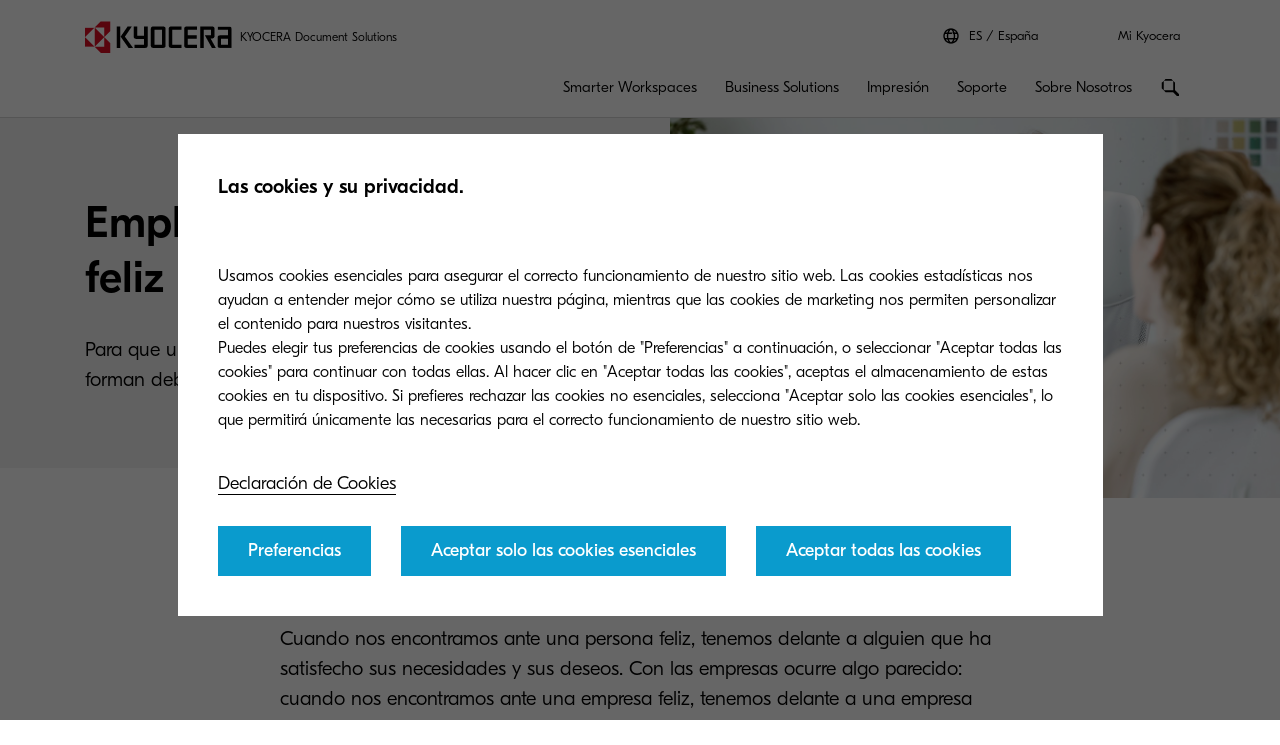

--- FILE ---
content_type: text/html;charset=utf-8
request_url: https://www.kyoceradocumentsolutions.es/es/smarter-workspaces/business-challenges/paperless/empleados-felices-empresa-feliz.html
body_size: 29290
content:
 <!DOCTYPE HTML>
<html lang="es-ES">
    <head>
    <meta charset="UTF-8"/>
    


<meta name="description" content="Para que una empresa alcance sus objetivos, las personas que la forman deben haber alcanzado los suyos. "/>
  <script defer="defer" type="text/javascript" src="/.rum/@adobe/helix-rum-js@%5E2/dist/rum-standalone.js"></script>
<link rel="preload" href="/etc.clientlibs/kdc-global/clientlibs/clientlib-migrate/resources/fonts/GT-Eesti-Pro-Light.woff2" as="font" type="font/woff2" crossorigin/>
  <link rel="preload" href="/etc.clientlibs/kdc-global/clientlibs/clientlib-migrate/resources/fonts/GT-Eesti-Pro-Regular.woff2" as="font" type="font/woff2" crossorigin/>
  <link rel="preload" href="/etc.clientlibs/kdc-global/clientlibs/clientlib-migrate/resources/fonts/GT-Eesti-Pro-Medium.woff2" as="font" type="font/woff2" crossorigin/>


<!-- Migrated SiteStructure model class from Kyocera to KDC-GLOBAL -->
<script data-datalayer-script data-datalayer-event-schema='
  {
      &quot;event&quot;: {
          &quot;eventName&quot;: &quot;&quot;,
          &quot;eventAction&quot;: &quot;&quot;,
          &quot;eventComponent&quot;: &quot;&quot;,
          &quot;eventType&quot;: &quot;&quot;
         }
  }' data-datalayer-profile-schema='
  {
      &quot;profile&quot;: {
          &quot;userType&quot;: &quot;&quot;,
          &quot;loginStatus&quot;: &quot;&quot;,
          &quot;userId&quot;: &quot;&quot;,
          &quot;ckCatAnalytics&quot;: &quot;&quot;,
          &quot;ckCatMarketing&quot;: &quot;&quot;
         }
  }' data-datalayer-search-schema='
  {
      &quot;search&quot;: {
          &quot;searchTerm&quot;: &quot;&quot;
         }
  }' data-datalayer-product-schema='
  {
    &quot;product&quot;: {
      &quot;businessCategory&quot;: &quot;&quot;,
      &quot;label&quot;: &quot;&quot;,
      &quot;productClass&quot;: &quot;&quot;,
      &quot;name&quot;: &quot;&quot;
      }
  }' data-launch-url="//assets.adobedtm.com/launch-EN12ea8a9be2164690a7625497a94af854.min.js">
  window.dataLayer = [{
    'page': {
      'pageName': 'Empleados felices, empresa feliz',
      'pageType': '\/conf\/kdc\u002Dglobal\/settings\/wcm\/templates\/story\u002Dpage',
      'market': 'es',
      'language': 'es',
      'siteSection': 'smarter\u002Dworkspaces'
    }
  }];
</script>


<meta property="og:title" content="Empleados felices, empresa feliz | Kyocera"/>
<meta name="twitter:title" content="Empleados felices, empresa feliz | Kyocera"/>
<meta property="og:description" content="Para que una empresa alcance sus objetivos, las personas que la forman deben haber alcanzado los suyos. "/>
<meta name="twitter:description" content="Para que una empresa alcance sus objetivos, las personas que la forman deben haber alcanzado los suyos. "/>


<meta property="og:image" content="https://www.kyoceradocumentsolutions.es/content/dam/kyocera/es/images/thumbnails/thumb-540x540-Empleados felices, empresa feliz.jpg"/>
<meta name="twitter:image" content="https://www.kyoceradocumentsolutions.es/content/dam/kyocera/es/images/thumbnails/thumb-540x540-Empleados felices, empresa feliz.jpg"/>
<meta property="og:type" content="website"/>
<meta name="twitter:card" content="summary"/>


<meta property="og:url" content="https://www.kyoceradocumentsolutions.es/es/smarter-workspaces/business-challenges/paperless/empleados-felices-empresa-feliz.html"/>
<meta name="twitter:url" content="https://www.kyoceradocumentsolutions.es/es/smarter-workspaces/business-challenges/paperless/empleados-felices-empresa-feliz.html"/>











<script type="application/ld+json">
  {
    "@context": "http://schema.org",
    "@type": "Organization",
    "name": "KYOCERA Document Solutions",
    "logo": "https://www.kyoceradocumentsolutions.es/content/dam/kyocera/common/images/logo/kyocera-logo.svg",
    "telephone": "020 654 0000",
    "address": {
      "@type": "PostalAddress",
      "streetAddress": "Beechavenue 27",
      "addressLocality": "",
      "addressRegion": "Schiphol-Rijk",
      "addressCountry": "Netherlands",
      "postalCode": "1119 RA"
    },
    "url": "https://www.kyoceradocumentsolutions.es/es/smarter-workspaces/business-challenges/paperless/empleados-felices-empresa-feliz.html"
  }
</script>






<!--Taking out product schema temporarily, once we have the required data we will add it back-->
<!--<sly data-sly-include="social/productSchema.html"></sly>-->

<script type="application/ld+json">
   {
     "@context": "https://schema.org/",
     "@type": "Service",
     "serviceType": "Empleados felices, empresa feliz",
     "description": "Para que una empresa alcance sus objetivos, las personas que la forman deben haber alcanzado los suyos. ",
     "provider": {
       "@type": "Organization",
       "name": "KYOCERA Document Solutions",
       "logo":  "https://www.kyoceradocumentsolutions.es/content/dam/kyocera/common/images/logo/kyocera-logo.svg"
     },
     "areaServed": {
       "@type": "State",
       "name": "España"
     }
   }
</script>


     <!-- Google Tag Manager -->

<script>(function(w,d,s,l,i){w[l]=w[l]||[];w[l].push({'gtm.start':

new Date().getTime(),event:'gtm.js'});var f=d.getElementsByTagName(s)[0],

j=d.createElement(s),dl=l!='dataLayer'?'&l='+l:'';j.async=true;j.src=

'https://www.googletagmanager.com/gtm.js?id='+i+dl;f.parentNode.insertBefore(j,f);

})(window,document,'script','dataLayer','GTM-5K7GBG8');</script>

<!-- End Google Tag Manager -->


<meta http-equiv="X-UA-Compatible" content="IE=edge"/>
<meta name="viewport" content="width=device-width, initial-scale=1"/>




    
<link rel="stylesheet" href="/etc.clientlibs/kdc-global/clientlibs/clientlib-dependencies.lc-d41d8cd98f00b204e9800998ecf8427e-lc.min.css" type="text/css">
<link rel="stylesheet" href="/etc.clientlibs/kdc-global/clientlibs/clientlib-base.lc-ed73e3428716ce2fc4dd1709a5a97f18-lc.min.css" type="text/css">
<link rel="stylesheet" href="/etc.clientlibs/kdc-global/clientlibs/clientlib-migrate.lc-7dbc413334da5e57b4bf1e05f0e923f4-lc.min.css" type="text/css">









<title>Empleados felices, empresa feliz | Kyocera</title>












    
    

    

    
    
    
    
    

    
</head>
    <!-- Migrated DistinguisherModel sling model from Kyocera to KDC-GLOBAL -->
       <body data-template="kyocera" role="main">
       
       
       <div class="root container responsivegrid">

    
    <div id="container-011c5e5aab" class="cmp-container">
        


<div class="aem-Grid aem-Grid--12 aem-Grid--default--12 ">
    
    <div class="experiencefragment kda-kdem-header aem-GridColumn aem-GridColumn--default--12">
<div id="experiencefragment-5a9539cdab" class="cmp-experiencefragment cmp-experiencefragment--common-header">


    
    <div id="container-e5fb5d609d" class="cmp-container">
        


<div class="aem-Grid aem-Grid--12 aem-Grid--default--12 ">
    
    <div class="container responsivegrid kdc-container--fixed aem-GridColumn aem-GridColumn--default--12">

    
    <div id="container-7728695683" class="cmp-container">
        


<div class="aem-Grid aem-Grid--12 aem-Grid--default--12 ">
    
    <div class="header base page basicpage aem-GridColumn aem-GridColumn--default--12"><!-- SDI include (path: /content/experience-fragments/kyocera/es/public/es/header/common-header/master/_jcr_content/root/container/header.nocache.html/kdc-global/components/structure/header, resourceType: kdc-global/components/structure/header) -->

<header class="l-header" id="content__experience-fragments__kyocera__es__public__es__header__common-header__master__jcr__content__root__container__header" data-login-trigger-container>
  <div class="l-container l-header__container-top">
    <div class="l-header__logo-container">
      <div class="kdc-header-sitename c-logo">
    <div id="logo-574a6b4123">
        
            <a class="kdc-header-sitename-brands__logo" href="/es.html">
                <img alt="KYOCERA Document Solutions España" src="/content/dam/kyocera-group-assets/shared/images/logo/kyocera-logo.svg"/>
            </a>
        
        <div class="kdc-header-sitename__text">
            <p>KYOCERA Document Solutions</p>
        </div>
    </div>


    
</div>
    </div>
    

<div class="l-header__tools l-header-tools">
    <div class="l-container l-header-tools__container">
        <ul class="l-header-tools__list">
            <li class="l-header__language-selector" aria-label="Language selector">
  <a class="l-header__language-selector-link" href="https://www.kyoceradocumentsolutions.es/es/about-us/contact-us/kyocera-worldwide.html">
    <div class="l-header__language-icon c-icon">
      <svg>
        <use xlink:href="#icon-globe"></use>
      </svg>
    </div>
    <span class="l-header__language-abbreviation">ES</span>
    <span class="l-header__country-name">España</span>
  </a>
</li>

            
            <li class="l-header-tools__item">
                <a data-datalayer-event='{"event":{"eventName":"Partner Login","eventAction":"search","eventComponent":"search","eventType":"cta"}}' href="/es/mi-kyocera.html" class="l-header-tools__link" aria-label="Login to your account">Mi Kyocera </a>
                
            </li>
            
        </ul>
    </div>
</div>





  </div>
  <div class="l-container l-header__container-bottom">
    <div class="l-header__container l-header__wrapper">
        

<div class="l-header__buttons-container">
  <li class="l-header__language-selector" aria-label="Language selector">
  <a class="l-header__language-selector-link" href="https://www.kyoceradocumentsolutions.es/es/about-us/contact-us/kyocera-worldwide.html">
    <div class="l-header__language-icon c-icon">
      <svg>
        <use xlink:href="#icon-globe"></use>
      </svg>
    </div>
    <span class="l-header__language-abbreviation">ES</span>
    <span class="l-header__country-name">España</span>
  </a>
</li>

  <div class="l-header-buttons">
    
    <a title="Mi Kyocera" class="l-header-buttons__item l-header-user-panel__button" href="/es/mi-kyocera.html" data-datalayer-event="{"event":{"eventName":"Partner Login","eventAction":"search","eventComponent":"search","eventType":"cta"}}">
    <span class="l-header-buttons__icon c-icon c-icon--sm">
          <svg role="img"><use xlink:href="#icon-user"></use></svg>
        </span>
    </a>
    

    
    
  </div>
</div>

            <div class="nav navigation kda-kdem-nav__heirarchy"><div class="navigation-wrapper" data-nav data-nav-menu>

    <!-- Header Buttons -->
    <div class="l-header__buttons-container">
        <div class="l-header-buttons">
            <button title="Menu" class="l-header-buttons__item l-header-buttons__item--toggle" data-nav-trigger="nav" data-nav-item="">
                <span class="l-header-buttons__icon c-icon c-icon--sm">
                    <svg>
                        <use xlink:href="#icon-menu"></use>
                    </svg>
                </span>
                <span class="l-header-buttons__icon c-icon c-icon--sm">
                    <svg>
                        <use xlink:href="#icon-close"></use>
                    </svg>
                </span>
            </button>
        </div>
    </div>

    <!-- Navigation Menu -->
    <nav id="navigation-ff0f78039f" class="cmp-navigation" itemscope itemtype="http://schema.org/SiteNavigationElement" data-nav-menu="nav" role="navigation">

        <ul class="cmp-navigation__group">
            <li class="cmp-navigation__item cmp-navigation__item--level-0 cmp-navigation__item--active">
                <a data-cmp-clickable class="cmp-navigation__item-link">
                </a>
                <ul class="cmp-navigation__group cmp-navigation__group--level-1 cmp-navigation__group--main" data-nav-menu="main">
                    <li class="cmp-navigation__item cmp-navigation__item--level-1">

                        <!-- Navigation Link -->
                        <a data-nav-trigger="smarter-workspaces" class="cmp-navigation__item-link cmp-navigation__item-link--primary " href="/es/smarter-workspaces.html">
                            <span class="cmp-navigation__item-back cmp-navigation__item-icon cmp-navigation__item-icon--sm">
                                <svg>
                                    <use xlink:href="#icon-arrow-left"></use>
                                </svg>
                            </span>
                            <span>Smarter Workspaces</span>
                        </a>

                        <!-- Submenu -->
                        <div class="cmp-navigation__wrapper" data-nav-menu="smarter-workspaces">
                            <div class="cmp-navigation__container">
                                <aside class="cmp-navigation__teaser">
                                    <div class="cmp-navigation__teaser-content">
                                        <span class="cmp-navigation__teaser-title cmp-navigation__teaser-title--h2 cmp-navigation__teaser-title--spacer-m">
                                            Smarter Workspaces
                                        </span>
                                        <p class="cmp-navigation__teaser-text">
                                            Descubre nuestras soluciones para acelerar y maximizar la eficiencia en tu negocio mientras ahorras. ¡Infórmate!
                                        </p>
                                    </div>

                                    
                                        <div class="button kdc-button kdc-button--mobile">
                                            <a class="cmp-button cmp-button--justify-center" href="/es/smarter-workspaces.html">
                                                <span class="cmp-button__text">Descubre cómo</span>
                                            </a>
                                        </div>
                                    

                                    
                                        <div class="button kdc-button kdc-button--desktop">
                                            <a class="cmp-button cmp-button--justify-center" href="/es/smarter-workspaces.html">
                                                <span class="cmp-button__text">Descubre cómo</span>
                                            </a>
                                        </div>
                                    
                                </aside>

                        <!-- Submenu Content -->
                        
                            <ul class="cmp-navigation__group cmp-navigation__group--level-2 cmp-navigation__group--nested">
                                <li class="cmp-navigation__item cmp-navigation__item--level-2">
                                    
        <a data-nav-trigger="business-challenges" class="cmp-navigation__item-link cmp-navigation__item-link--secondary " href="/es/smarter-workspaces/business-challenges.html">
            <span class="cmp-navigation__item-label">
                
                
                Retos Empresariales
                
                <span class="cmp-navigation__item-underline">
                    <svg class="cmp-navigation__item-underline-svg">
                        <use xlink:href="#icon-gesture-underline"></use>
                    </svg>
                </span>
            </span>
        </a>

                                    <ul class="cmp-navigation__group cmp-navigation__group--level-3 cmp-navigation__group--nested" data-nav-menu="business-challenges">
                                        
                                            <li class="cmp-navigation__item cmp-navigation__item--level-3">
                                                
        <a data-nav-trigger="business-challenges" class="cmp-navigation__item-link  " href="/es/smarter-workspaces/business-challenges.html">
            <span class="cmp-navigation__item-label">
                
                Retos Empresariales
                
                
                <span class="cmp-navigation__item-underline">
                    <svg class="cmp-navigation__item-underline-svg">
                        <use xlink:href="#icon-gesture-underline"></use>
                    </svg>
                </span>
            </span>
        </a>

                                            </li>
                                        
                                        <li class="cmp-navigation__item
                                        cmp-navigation__item--level-3">
                                            
        <a data-nav-trigger="the-cloud" class="cmp-navigation__item-link  " href="/es/smarter-workspaces/business-challenges/the-cloud.html">
            <span class="cmp-navigation__item-label">
                
                Tecnología y Servicios Cloud
                
                
                <span class="cmp-navigation__item-underline">
                    <svg class="cmp-navigation__item-underline-svg">
                        <use xlink:href="#icon-gesture-underline"></use>
                    </svg>
                </span>
            </span>
        </a>

                                        </li>
<li class="cmp-navigation__item
                                        cmp-navigation__item--level-3">
                                            
        <a data-nav-trigger="security" class="cmp-navigation__item-link  " href="/es/smarter-workspaces/business-challenges/security.html">
            <span class="cmp-navigation__item-label">
                
                La Seguridad en tu Empresa
                
                
                <span class="cmp-navigation__item-underline">
                    <svg class="cmp-navigation__item-underline-svg">
                        <use xlink:href="#icon-gesture-underline"></use>
                    </svg>
                </span>
            </span>
        </a>

                                        </li>
<li class="cmp-navigation__item
                                        cmp-navigation__item--level-3">
                                            
        <a data-nav-trigger="paperless" class="cmp-navigation__item-link  " href="/es/smarter-workspaces/business-challenges/paperless.html">
            <span class="cmp-navigation__item-label">
                
                Oficina sin Papeles
                
                
                <span class="cmp-navigation__item-underline">
                    <svg class="cmp-navigation__item-underline-svg">
                        <use xlink:href="#icon-gesture-underline"></use>
                    </svg>
                </span>
            </span>
        </a>

                                        </li>
<li class="cmp-navigation__item
                                        cmp-navigation__item--level-3">
                                            
        <a data-nav-trigger="mobility" class="cmp-navigation__item-link  " href="/es/smarter-workspaces/business-challenges/mobility.html">
            <span class="cmp-navigation__item-label">
                
                Movilidad
                
                
                <span class="cmp-navigation__item-underline">
                    <svg class="cmp-navigation__item-underline-svg">
                        <use xlink:href="#icon-gesture-underline"></use>
                    </svg>
                </span>
            </span>
        </a>

                                        </li>
<li class="cmp-navigation__item
                                        cmp-navigation__item--level-3">
                                            
        <a data-nav-trigger="innovation" class="cmp-navigation__item-link  " href="/es/smarter-workspaces/business-challenges/innovation.html">
            <span class="cmp-navigation__item-label">
                
                Innovación
                
                
                <span class="cmp-navigation__item-underline">
                    <svg class="cmp-navigation__item-underline-svg">
                        <use xlink:href="#icon-gesture-underline"></use>
                    </svg>
                </span>
            </span>
        </a>

                                        </li>
<li class="cmp-navigation__item
                                        cmp-navigation__item--level-3">
                                            
        <a data-nav-trigger="procesos" class="cmp-navigation__item-link  " href="/es/smarter-workspaces/business-challenges/procesos.html">
            <span class="cmp-navigation__item-label">
                
                Procesos
                
                
                <span class="cmp-navigation__item-underline">
                    <svg class="cmp-navigation__item-underline-svg">
                        <use xlink:href="#icon-gesture-underline"></use>
                    </svg>
                </span>
            </span>
        </a>

                                        </li>

                                    </ul>
                                
                                <li class="cmp-navigation__item cmp-navigation__item--level-2">
                                    
        <a data-nav-trigger="insights-hub" class="cmp-navigation__item-link cmp-navigation__item-link--secondary " href="/es/smarter-workspaces/insights-hub/insights-from-kyocera.html">
            <span class="cmp-navigation__item-label">
                
                
                Centro de conocimiento
                
                <span class="cmp-navigation__item-underline">
                    <svg class="cmp-navigation__item-underline-svg">
                        <use xlink:href="#icon-gesture-underline"></use>
                    </svg>
                </span>
            </span>
        </a>

                                    <ul class="cmp-navigation__group cmp-navigation__group--level-3 cmp-navigation__group--nested" data-nav-menu="insights-hub">
                                        
                                            <li class="cmp-navigation__item cmp-navigation__item--level-3">
                                                
        <a data-nav-trigger="insights-hub" class="cmp-navigation__item-link  " href="/es/smarter-workspaces/insights-hub/insights-from-kyocera.html">
            <span class="cmp-navigation__item-label">
                
                Centro de conocimiento
                
                
                <span class="cmp-navigation__item-underline">
                    <svg class="cmp-navigation__item-underline-svg">
                        <use xlink:href="#icon-gesture-underline"></use>
                    </svg>
                </span>
            </span>
        </a>

                                            </li>
                                        
                                        <li class="cmp-navigation__item
                                        cmp-navigation__item--level-3">
                                            
        <a data-nav-trigger="articles" class="cmp-navigation__item-link  " href="/es/smarter-workspaces/insights-hub/articles.html">
            <span class="cmp-navigation__item-label">
                
                Artículos
                
                
                <span class="cmp-navigation__item-underline">
                    <svg class="cmp-navigation__item-underline-svg">
                        <use xlink:href="#icon-gesture-underline"></use>
                    </svg>
                </span>
            </span>
        </a>

                                        </li>
<li class="cmp-navigation__item
                                        cmp-navigation__item--level-3">
                                            
        <a data-nav-trigger="e-books" class="cmp-navigation__item-link  " href="/es/smarter-workspaces/insights-hub/e-books.html">
            <span class="cmp-navigation__item-label">
                
                E-books
                
                
                <span class="cmp-navigation__item-underline">
                    <svg class="cmp-navigation__item-underline-svg">
                        <use xlink:href="#icon-gesture-underline"></use>
                    </svg>
                </span>
            </span>
        </a>

                                        </li>
<li class="cmp-navigation__item
                                        cmp-navigation__item--level-3">
                                            
        <a data-nav-trigger="case-studies" class="cmp-navigation__item-link  " href="/es/smarter-workspaces/insights-hub/case-studies.html">
            <span class="cmp-navigation__item-label">
                
                Casos de éxito
                
                
                <span class="cmp-navigation__item-underline">
                    <svg class="cmp-navigation__item-underline-svg">
                        <use xlink:href="#icon-gesture-underline"></use>
                    </svg>
                </span>
            </span>
        </a>

                                        </li>
<li class="cmp-navigation__item
                                        cmp-navigation__item--level-3">
                                            
        <a data-nav-trigger="market-research" class="cmp-navigation__item-link  " href="/es/smarter-workspaces/insights-hub/market-research.html">
            <span class="cmp-navigation__item-label">
                
                Estudios de mercado
                
                
                <span class="cmp-navigation__item-underline">
                    <svg class="cmp-navigation__item-underline-svg">
                        <use xlink:href="#icon-gesture-underline"></use>
                    </svg>
                </span>
            </span>
        </a>

                                        </li>
<li class="cmp-navigation__item
                                        cmp-navigation__item--level-3">
                                            
        <a data-nav-trigger="webinar-and-events" class="cmp-navigation__item-link  " href="/es/smarter-workspaces/insights-hub/webinar-and-events.html">
            <span class="cmp-navigation__item-label">
                
                Webinar y Eventos
                
                
                <span class="cmp-navigation__item-underline">
                    <svg class="cmp-navigation__item-underline-svg">
                        <use xlink:href="#icon-gesture-underline"></use>
                    </svg>
                </span>
            </span>
        </a>

                                        </li>

                                    </ul>
                                
                                <li class="cmp-navigation__item cmp-navigation__item--level-2">
                                    
        <a data-nav-trigger="smart-office-cloud" class="cmp-navigation__item-link cmp-navigation__item-link--secondary " href="/es/smarter-workspaces/smart-office-cloud.html">
            <span class="cmp-navigation__item-label">
                
                
                Smart Office Cloud
                
                <span class="cmp-navigation__item-underline">
                    <svg class="cmp-navigation__item-underline-svg">
                        <use xlink:href="#icon-gesture-underline"></use>
                    </svg>
                </span>
            </span>
        </a>

                                    
                                
                            </div>
                        </div>
                    </li>
                
                    <li class="cmp-navigation__item cmp-navigation__item--level-1">

                        <!-- Navigation Link -->
                        <a data-nav-trigger="content-services" class="cmp-navigation__item-link cmp-navigation__item-link--primary " href="/es/content-services.html">
                            <span class="cmp-navigation__item-back cmp-navigation__item-icon cmp-navigation__item-icon--sm">
                                <svg>
                                    <use xlink:href="#icon-arrow-left"></use>
                                </svg>
                            </span>
                            <span>Business Solutions</span>
                        </a>

                        <!-- Submenu -->
                        <div class="cmp-navigation__wrapper" data-nav-menu="content-services">
                            <div class="cmp-navigation__container">
                                <aside class="cmp-navigation__teaser">
                                    <div class="cmp-navigation__teaser-content">
                                        <span class="cmp-navigation__teaser-title cmp-navigation__teaser-title--h2 cmp-navigation__teaser-title--spacer-m">
                                            Business Solutions
                                        </span>
                                        <p class="cmp-navigation__teaser-text">
                                            Descubre las soluciones digitales de infraestructura, puesto de trabajo y procesos y aplicaciones de negocio hechos a medida para tu empresa.

                                        </p>
                                    </div>

                                    
                                        <div class="button kdc-button kdc-button--mobile">
                                            <a class="cmp-button cmp-button--justify-center" href="/es/content-services.html">
                                                <span class="cmp-button__text">Descúbrelo</span>
                                            </a>
                                        </div>
                                    

                                    
                                        <div class="button kdc-button kdc-button--desktop">
                                            <a class="cmp-button cmp-button--justify-center" href="/es/content-services.html">
                                                <span class="cmp-button__text">Descúbrelo</span>
                                            </a>
                                        </div>
                                    
                                </aside>

                        <!-- Submenu Content -->
                        
                            <ul class="cmp-navigation__group cmp-navigation__group--level-2 cmp-navigation__group--nested">
                                <li class="cmp-navigation__item cmp-navigation__item--level-2">
                                    
        <a data-nav-trigger="infraestructura" class="cmp-navigation__item-link cmp-navigation__item-link--secondary " href="/es/content-services/infraestructura.html">
            <span class="cmp-navigation__item-label">
                
                
                Servicios de Infraestructura IT
                
                <span class="cmp-navigation__item-underline">
                    <svg class="cmp-navigation__item-underline-svg">
                        <use xlink:href="#icon-gesture-underline"></use>
                    </svg>
                </span>
            </span>
        </a>

                                    <ul class="cmp-navigation__group cmp-navigation__group--level-3 cmp-navigation__group--nested" data-nav-menu="infraestructura">
                                        
                                            <li class="cmp-navigation__item cmp-navigation__item--level-3">
                                                
        <a data-nav-trigger="infraestructura" class="cmp-navigation__item-link  " href="/es/content-services/infraestructura.html">
            <span class="cmp-navigation__item-label">
                
                Servicios de Infraestructura IT
                
                
                <span class="cmp-navigation__item-underline">
                    <svg class="cmp-navigation__item-underline-svg">
                        <use xlink:href="#icon-gesture-underline"></use>
                    </svg>
                </span>
            </span>
        </a>

                                            </li>
                                        
                                        <li class="cmp-navigation__item
                                        cmp-navigation__item--level-3">
                                            
        <a data-nav-trigger="servicio-de-migracion0" class="cmp-navigation__item-link  " href="/es/content-services/infraestructura/servicio-de-migracion0.html">
            <span class="cmp-navigation__item-label">
                
                Servicio de Migración IT
                
                
                <span class="cmp-navigation__item-underline">
                    <svg class="cmp-navigation__item-underline-svg">
                        <use xlink:href="#icon-gesture-underline"></use>
                    </svg>
                </span>
            </span>
        </a>

                                        </li>
<li class="cmp-navigation__item
                                        cmp-navigation__item--level-3">
                                            
        <a data-nav-trigger="servicio-disaster-recovery-draas" class="cmp-navigation__item-link  " href="/es/content-services/infraestructura/servicio-disaster-recovery-draas.html">
            <span class="cmp-navigation__item-label">
                
                Servicio de Disaster Recovery (DRaaS)  
                
                
                <span class="cmp-navigation__item-underline">
                    <svg class="cmp-navigation__item-underline-svg">
                        <use xlink:href="#icon-gesture-underline"></use>
                    </svg>
                </span>
            </span>
        </a>

                                        </li>
<li class="cmp-navigation__item
                                        cmp-navigation__item--level-3">
                                            
        <a data-nav-trigger="servicio-de-backup-y-copia-de-seguridad-en-la-nube-para-microsoft-office-365" class="cmp-navigation__item-link  " href="/es/content-services/infraestructura/servicio-de-backup-y-copia-de-seguridad-en-la-nube-para-microsoft-office-365.html">
            <span class="cmp-navigation__item-label">
                
                Servicio de Backup y copia de seguridad para Microsoft Office 365
                
                
                <span class="cmp-navigation__item-underline">
                    <svg class="cmp-navigation__item-underline-svg">
                        <use xlink:href="#icon-gesture-underline"></use>
                    </svg>
                </span>
            </span>
        </a>

                                        </li>
<li class="cmp-navigation__item
                                        cmp-navigation__item--level-3">
                                            
        <a data-nav-trigger="cloud-computing-impulsa-la-transformacion-digital-de-tu-empresa" class="cmp-navigation__item-link  " href="/es/content-services/infraestructura/cloud-computing-impulsa-la-transformacion-digital-de-tu-empresa.html">
            <span class="cmp-navigation__item-label">
                
                Cloud Computing
                
                
                <span class="cmp-navigation__item-underline">
                    <svg class="cmp-navigation__item-underline-svg">
                        <use xlink:href="#icon-gesture-underline"></use>
                    </svg>
                </span>
            </span>
        </a>

                                        </li>
<li class="cmp-navigation__item
                                        cmp-navigation__item--level-3">
                                            
        <a data-nav-trigger="soporte-it" class="cmp-navigation__item-link  " href="/es/content-services/infraestructura/soporte-it.html">
            <span class="cmp-navigation__item-label">
                
                Soporte IT para Empresas
                
                
                <span class="cmp-navigation__item-underline">
                    <svg class="cmp-navigation__item-underline-svg">
                        <use xlink:href="#icon-gesture-underline"></use>
                    </svg>
                </span>
            </span>
        </a>

                                        </li>
<li class="cmp-navigation__item
                                        cmp-navigation__item--level-3">
                                            
        <a data-nav-trigger="servicios-it-empresas" class="cmp-navigation__item-link  " href="/es/content-services/infraestructura/servicios-it-empresas.html">
            <span class="cmp-navigation__item-label">
                
                Servicios IT para Empresas
                
                
                <span class="cmp-navigation__item-underline">
                    <svg class="cmp-navigation__item-underline-svg">
                        <use xlink:href="#icon-gesture-underline"></use>
                    </svg>
                </span>
            </span>
        </a>

                                        </li>
<li class="cmp-navigation__item
                                        cmp-navigation__item--level-3">
                                            
        <a data-nav-trigger="recuperacion-del-bosque-de-active-recovery" class="cmp-navigation__item-link  " href="/es/content-services/infraestructura/recuperacion-del-bosque-de-active-recovery.html">
            <span class="cmp-navigation__item-label">
                
                Recuperación del bosque de Active Recovery
                
                
                <span class="cmp-navigation__item-underline">
                    <svg class="cmp-navigation__item-underline-svg">
                        <use xlink:href="#icon-gesture-underline"></use>
                    </svg>
                </span>
            </span>
        </a>

                                        </li>
<li class="cmp-navigation__item
                                        cmp-navigation__item--level-3">
                                            
        <a data-nav-trigger="365-permission-manager" class="cmp-navigation__item-link  " href="/es/content-services/infraestructura/365-permission-manager.html">
            <span class="cmp-navigation__item-label">
                
                365 Permission Manager
                
                
                <span class="cmp-navigation__item-underline">
                    <svg class="cmp-navigation__item-underline-svg">
                        <use xlink:href="#icon-gesture-underline"></use>
                    </svg>
                </span>
            </span>
        </a>

                                        </li>

                                    </ul>
                                
                                <li class="cmp-navigation__item cmp-navigation__item--level-2">
                                    
        <a data-nav-trigger="puesto-de-trabajo" class="cmp-navigation__item-link cmp-navigation__item-link--secondary " href="/es/content-services/puesto-de-trabajo.html">
            <span class="cmp-navigation__item-label">
                
                
                Servicio de Puesto de Trabajo
                
                <span class="cmp-navigation__item-underline">
                    <svg class="cmp-navigation__item-underline-svg">
                        <use xlink:href="#icon-gesture-underline"></use>
                    </svg>
                </span>
            </span>
        </a>

                                    <ul class="cmp-navigation__group cmp-navigation__group--level-3 cmp-navigation__group--nested" data-nav-menu="puesto-de-trabajo">
                                        
                                            <li class="cmp-navigation__item cmp-navigation__item--level-3">
                                                
        <a data-nav-trigger="puesto-de-trabajo" class="cmp-navigation__item-link  " href="/es/content-services/puesto-de-trabajo.html">
            <span class="cmp-navigation__item-label">
                
                Tu nuevo servicio de puesto de trabajo
                
                
                <span class="cmp-navigation__item-underline">
                    <svg class="cmp-navigation__item-underline-svg">
                        <use xlink:href="#icon-gesture-underline"></use>
                    </svg>
                </span>
            </span>
        </a>

                                            </li>
                                        
                                        <li class="cmp-navigation__item
                                        cmp-navigation__item--level-3">
                                            
        <a data-nav-trigger="workplace-as-a-service" class="cmp-navigation__item-link  " href="/es/content-services/puesto-de-trabajo/workplace-as-a-service.html">
            <span class="cmp-navigation__item-label">
                
                Workplace as a Service (WaaS) para Empresas
                
                
                <span class="cmp-navigation__item-underline">
                    <svg class="cmp-navigation__item-underline-svg">
                        <use xlink:href="#icon-gesture-underline"></use>
                    </svg>
                </span>
            </span>
        </a>

                                        </li>
<li class="cmp-navigation__item
                                        cmp-navigation__item--level-3">
                                            
        <a data-nav-trigger="daas-para-empresas" class="cmp-navigation__item-link  " href="/es/content-services/puesto-de-trabajo/daas-para-empresas.html">
            <span class="cmp-navigation__item-label">
                
                Device as a Service (DaaS) para Empresas
                
                
                <span class="cmp-navigation__item-underline">
                    <svg class="cmp-navigation__item-underline-svg">
                        <use xlink:href="#icon-gesture-underline"></use>
                    </svg>
                </span>
            </span>
        </a>

                                        </li>
<li class="cmp-navigation__item
                                        cmp-navigation__item--level-3">
                                            
        <a data-nav-trigger="azure-servicios-nube-microsoft" class="cmp-navigation__item-link  " href="/es/content-services/puesto-de-trabajo/azure-servicios-nube-microsoft.html">
            <span class="cmp-navigation__item-label">
                
                Azure, los servicios en la nube de Microsoft  
                
                
                <span class="cmp-navigation__item-underline">
                    <svg class="cmp-navigation__item-underline-svg">
                        <use xlink:href="#icon-gesture-underline"></use>
                    </svg>
                </span>
            </span>
        </a>

                                        </li>
<li class="cmp-navigation__item
                                        cmp-navigation__item--level-3">
                                            
        <a data-nav-trigger="escritorio-virtual-empresas-vdi" class="cmp-navigation__item-link  " href="/es/content-services/puesto-de-trabajo/escritorio-virtual-empresas-vdi.html">
            <span class="cmp-navigation__item-label">
                
                Escritorio Virtual (VDI) para Empresas
                
                
                <span class="cmp-navigation__item-underline">
                    <svg class="cmp-navigation__item-underline-svg">
                        <use xlink:href="#icon-gesture-underline"></use>
                    </svg>
                </span>
            </span>
        </a>

                                        </li>
<li class="cmp-navigation__item
                                        cmp-navigation__item--level-3">
                                            
        <a data-nav-trigger="security-awareness-service-concienciacion-ciberseguridad" class="cmp-navigation__item-link  " href="/es/content-services/puesto-de-trabajo/security-awareness-service-concienciacion-ciberseguridad.html">
            <span class="cmp-navigation__item-label">
                
                Concienciación en Ciberseguridad
                
                
                <span class="cmp-navigation__item-underline">
                    <svg class="cmp-navigation__item-underline-svg">
                        <use xlink:href="#icon-gesture-underline"></use>
                    </svg>
                </span>
            </span>
        </a>

                                        </li>

                                    </ul>
                                
                                <li class="cmp-navigation__item cmp-navigation__item--level-2">
                                    
        <a data-nav-trigger="soluciones-de-negocio" class="cmp-navigation__item-link cmp-navigation__item-link--secondary " href="/es/content-services/soluciones-de-negocio.html">
            <span class="cmp-navigation__item-label">
                
                
                Soluciones de Negocio
                
                <span class="cmp-navigation__item-underline">
                    <svg class="cmp-navigation__item-underline-svg">
                        <use xlink:href="#icon-gesture-underline"></use>
                    </svg>
                </span>
            </span>
        </a>

                                    <ul class="cmp-navigation__group cmp-navigation__group--level-3 cmp-navigation__group--nested" data-nav-menu="soluciones-de-negocio">
                                        
                                            <li class="cmp-navigation__item cmp-navigation__item--level-3">
                                                
        <a data-nav-trigger="soluciones-de-negocio" class="cmp-navigation__item-link  " href="/es/content-services/soluciones-de-negocio.html">
            <span class="cmp-navigation__item-label">
                
                Soluciones de Negocio
                
                
                <span class="cmp-navigation__item-underline">
                    <svg class="cmp-navigation__item-underline-svg">
                        <use xlink:href="#icon-gesture-underline"></use>
                    </svg>
                </span>
            </span>
        </a>

                                            </li>
                                        
                                        <li class="cmp-navigation__item
                                        cmp-navigation__item--level-3">
                                            
        <a data-nav-trigger="automatizacion-de-procesos" class="cmp-navigation__item-link  " href="/es/content-services/soluciones-de-negocio/automatizacion-de-procesos.html">
            <span class="cmp-navigation__item-label">
                
                Automatización de procesos
                
                
                <span class="cmp-navigation__item-underline">
                    <svg class="cmp-navigation__item-underline-svg">
                        <use xlink:href="#icon-gesture-underline"></use>
                    </svg>
                </span>
            </span>
        </a>

                                        </li>
<li class="cmp-navigation__item
                                        cmp-navigation__item--level-3">
                                            
        <a data-nav-trigger="gestion-documental" class="cmp-navigation__item-link  " href="/es/content-services/soluciones-de-negocio/gestion-documental.html">
            <span class="cmp-navigation__item-label">
                
                Gestión Documental
                
                
                <span class="cmp-navigation__item-underline">
                    <svg class="cmp-navigation__item-underline-svg">
                        <use xlink:href="#icon-gesture-underline"></use>
                    </svg>
                </span>
            </span>
        </a>

                                        </li>
<li class="cmp-navigation__item
                                        cmp-navigation__item--level-3">
                                            
        <a data-nav-trigger="servicios-digitales" class="cmp-navigation__item-link  " href="/es/content-services/soluciones-de-negocio/servicios-digitales.html">
            <span class="cmp-navigation__item-label">
                
                Servicios Digitales
                
                
                <span class="cmp-navigation__item-underline">
                    <svg class="cmp-navigation__item-underline-svg">
                        <use xlink:href="#icon-gesture-underline"></use>
                    </svg>
                </span>
            </span>
        </a>

                                        </li>
<li class="cmp-navigation__item
                                        cmp-navigation__item--level-3">
                                            
        <a data-nav-trigger="verticales" class="cmp-navigation__item-link  " href="/es/content-services/soluciones-de-negocio/verticales.html">
            <span class="cmp-navigation__item-label">
                
                Verticales
                
                
                <span class="cmp-navigation__item-underline">
                    <svg class="cmp-navigation__item-underline-svg">
                        <use xlink:href="#icon-gesture-underline"></use>
                    </svg>
                </span>
            </span>
        </a>

                                        </li>
<li class="cmp-navigation__item
                                        cmp-navigation__item--level-3">
                                            
        <a data-nav-trigger="canal-de-denuncias" class="cmp-navigation__item-link  " href="/es/content-services/soluciones-de-negocio/canal-de-denuncias.html">
            <span class="cmp-navigation__item-label">
                
                Canal de denuncias: aspectos clave y consideraciones técnicas 
                
                
                <span class="cmp-navigation__item-underline">
                    <svg class="cmp-navigation__item-underline-svg">
                        <use xlink:href="#icon-gesture-underline"></use>
                    </svg>
                </span>
            </span>
        </a>

                                        </li>

                                    </ul>
                                
                            </div>
                        </div>
                    </li>
                
                    <li class="cmp-navigation__item cmp-navigation__item--level-1">

                        <!-- Navigation Link -->
                        <a data-nav-trigger="products" class="cmp-navigation__item-link cmp-navigation__item-link--primary " href="/es/productos-y-servicios.html">
                            <span class="cmp-navigation__item-back cmp-navigation__item-icon cmp-navigation__item-icon--sm">
                                <svg>
                                    <use xlink:href="#icon-arrow-left"></use>
                                </svg>
                            </span>
                            <span>Impresión</span>
                        </a>

                        <!-- Submenu -->
                        <div class="cmp-navigation__wrapper" data-nav-menu="products">
                            <div class="cmp-navigation__container">
                                <aside class="cmp-navigation__teaser">
                                    <div class="cmp-navigation__teaser-content">
                                        <span class="cmp-navigation__teaser-title cmp-navigation__teaser-title--h2 cmp-navigation__teaser-title--spacer-m">
                                            Impresión
                                        </span>
                                        <p class="cmp-navigation__teaser-text">
                                            Descubre nuestra amplia gama de productos y servicios de calidad. Encuentra soluciones para mejorar tu productividad y eficiencia.

                                        </p>
                                    </div>

                                    
                                        <div class="button kdc-button kdc-button--mobile">
                                            <a class="cmp-button cmp-button--justify-center" href="/es/productos-y-servicios.html">
                                                <span class="cmp-button__text">Buscar</span>
                                            </a>
                                        </div>
                                    

                                    
                                        <div class="button kdc-button kdc-button--desktop">
                                            <a class="cmp-button cmp-button--justify-center" href="/es/productos-y-servicios.html">
                                                <span class="cmp-button__text">Buscar</span>
                                            </a>
                                        </div>
                                    
                                </aside>

                        <!-- Submenu Content -->
                        
                            <ul class="cmp-navigation__group cmp-navigation__group--level-2 cmp-navigation__group--nested">
                                <li class="cmp-navigation__item cmp-navigation__item--level-2">
                                    
        <a data-nav-trigger="printers" class="cmp-navigation__item-link cmp-navigation__item-link--secondary " href="/es/productos-y-servicios/impresoras.html">
            <span class="cmp-navigation__item-label">
                
                
                Impresoras
                
                <span class="cmp-navigation__item-underline">
                    <svg class="cmp-navigation__item-underline-svg">
                        <use xlink:href="#icon-gesture-underline"></use>
                    </svg>
                </span>
            </span>
        </a>

                                    
                                
                                <li class="cmp-navigation__item cmp-navigation__item--level-2">
                                    
        <a data-nav-trigger="mfp" class="cmp-navigation__item-link cmp-navigation__item-link--secondary " href="/es/productos-y-servicios/mfp.html">
            <span class="cmp-navigation__item-label">
                
                
                Multifuncionales
                
                <span class="cmp-navigation__item-underline">
                    <svg class="cmp-navigation__item-underline-svg">
                        <use xlink:href="#icon-gesture-underline"></use>
                    </svg>
                </span>
            </span>
        </a>

                                    
                                
                                <li class="cmp-navigation__item cmp-navigation__item--level-2">
                                    
        <a data-nav-trigger="production-printing" class="cmp-navigation__item-link cmp-navigation__item-link--secondary " href="/es/productos-y-servicios/production-printing.html">
            <span class="cmp-navigation__item-label">
                
                
                Impresión Comercial e Industrial
                
                <span class="cmp-navigation__item-underline">
                    <svg class="cmp-navigation__item-underline-svg">
                        <use xlink:href="#icon-gesture-underline"></use>
                    </svg>
                </span>
            </span>
        </a>

                                    
                                
                                <li class="cmp-navigation__item cmp-navigation__item--level-2">
                                    
        <a data-nav-trigger="software" class="cmp-navigation__item-link cmp-navigation__item-link--secondary " href="/es/productos-y-servicios/software.html">
            <span class="cmp-navigation__item-label">
                
                
                Software de Impresión
                
                <span class="cmp-navigation__item-underline">
                    <svg class="cmp-navigation__item-underline-svg">
                        <use xlink:href="#icon-gesture-underline"></use>
                    </svg>
                </span>
            </span>
        </a>

                                    
                                
                                <li class="cmp-navigation__item cmp-navigation__item--level-2">
                                    
        <a data-nav-trigger="servicios-impresion" class="cmp-navigation__item-link cmp-navigation__item-link--secondary " href="/es/productos-y-servicios/servicios-impresion.html">
            <span class="cmp-navigation__item-label">
                
                
                Servicios de Impresión
                
                <span class="cmp-navigation__item-underline">
                    <svg class="cmp-navigation__item-underline-svg">
                        <use xlink:href="#icon-gesture-underline"></use>
                    </svg>
                </span>
            </span>
        </a>

                                    <ul class="cmp-navigation__group cmp-navigation__group--level-3 cmp-navigation__group--nested" data-nav-menu="servicios-impresion">
                                        
                                            <li class="cmp-navigation__item cmp-navigation__item--level-3">
                                                
        <a data-nav-trigger="servicios-impresion" class="cmp-navigation__item-link  " href="/es/productos-y-servicios/servicios-impresion.html">
            <span class="cmp-navigation__item-label">
                
                Servicios de Impresión
                
                
                <span class="cmp-navigation__item-underline">
                    <svg class="cmp-navigation__item-underline-svg">
                        <use xlink:href="#icon-gesture-underline"></use>
                    </svg>
                </span>
            </span>
        </a>

                                            </li>
                                        
                                        <li class="cmp-navigation__item
                                        cmp-navigation__item--level-3">
                                            
        <a data-nav-trigger="servicios-logistica-gestion-residuos" class="cmp-navigation__item-link  " href="/es/productos-y-servicios/servicios-impresion/servicios-logistica-gestion-residuos.html">
            <span class="cmp-navigation__item-label">
                
                Servicios de Logística y Gestión de Residuos
                
                
                <span class="cmp-navigation__item-underline">
                    <svg class="cmp-navigation__item-underline-svg">
                        <use xlink:href="#icon-gesture-underline"></use>
                    </svg>
                </span>
            </span>
        </a>

                                        </li>
<li class="cmp-navigation__item
                                        cmp-navigation__item--level-3">
                                            
        <a data-nav-trigger="servicios-implementacion-configuracion-mantenimiento" class="cmp-navigation__item-link  " href="/es/productos-y-servicios/servicios-impresion/servicios-implementacion-configuracion-mantenimiento.html">
            <span class="cmp-navigation__item-label">
                
                Servicios de Implementación, Configuración y Mantenimiento
                
                
                <span class="cmp-navigation__item-underline">
                    <svg class="cmp-navigation__item-underline-svg">
                        <use xlink:href="#icon-gesture-underline"></use>
                    </svg>
                </span>
            </span>
        </a>

                                        </li>
<li class="cmp-navigation__item
                                        cmp-navigation__item--level-3">
                                            
        <a data-nav-trigger="servicios-soporte-control" class="cmp-navigation__item-link  " href="/es/productos-y-servicios/servicios-impresion/servicios-soporte-control.html">
            <span class="cmp-navigation__item-label">
                
                Servicios de Soporte y Control
                
                
                <span class="cmp-navigation__item-underline">
                    <svg class="cmp-navigation__item-underline-svg">
                        <use xlink:href="#icon-gesture-underline"></use>
                    </svg>
                </span>
            </span>
        </a>

                                        </li>
<li class="cmp-navigation__item
                                        cmp-navigation__item--level-3">
                                            
        <a data-nav-trigger="valor-anadido" class="cmp-navigation__item-link  " href="/es/productos-y-servicios/servicios-impresion/valor-anadido.html">
            <span class="cmp-navigation__item-label">
                
                Servicios de Valor Añadido
                
                
                <span class="cmp-navigation__item-underline">
                    <svg class="cmp-navigation__item-underline-svg">
                        <use xlink:href="#icon-gesture-underline"></use>
                    </svg>
                </span>
            </span>
        </a>

                                        </li>
<li class="cmp-navigation__item
                                        cmp-navigation__item--level-3">
                                            
        <a data-nav-trigger="mds" class="cmp-navigation__item-link  " href="/es/productos-y-servicios/servicios-impresion/mds.html">
            <span class="cmp-navigation__item-label">
                
                Consultoría de Documentos Gestionados (MDS)
                
                
                <span class="cmp-navigation__item-underline">
                    <svg class="cmp-navigation__item-underline-svg">
                        <use xlink:href="#icon-gesture-underline"></use>
                    </svg>
                </span>
            </span>
        </a>

                                        </li>

                                    </ul>
                                
                                <li class="cmp-navigation__item cmp-navigation__item--level-2">
                                    
        <a data-nav-trigger="series-ecosys-pa3500wx-ma3501xfx" class="cmp-navigation__item-link cmp-navigation__item-link--secondary " href="/es/productos-y-servicios/series-ecosys-pa3500wx-ma3501xfx.html">
            <span class="cmp-navigation__item-label">
                
                
                Series ECOSYS PA3500wx y MA3501xfx
                
                <span class="cmp-navigation__item-underline">
                    <svg class="cmp-navigation__item-underline-svg">
                        <use xlink:href="#icon-gesture-underline"></use>
                    </svg>
                </span>
            </span>
        </a>

                                    
                                
                                <li class="cmp-navigation__item cmp-navigation__item--level-2">
                                    
        <a data-nav-trigger="serie-taskalfa-mz7001ci-mz7001i" class="cmp-navigation__item-link cmp-navigation__item-link--secondary " href="/es/productos-y-servicios/serie-taskalfa-mz7001ci-mz7001i.html">
            <span class="cmp-navigation__item-label">
                
                
                Serie TASKalfa MZ7001ci/MZ7001i
                
                <span class="cmp-navigation__item-underline">
                    <svg class="cmp-navigation__item-underline-svg">
                        <use xlink:href="#icon-gesture-underline"></use>
                    </svg>
                </span>
            </span>
        </a>

                                    
                                
                                <li class="cmp-navigation__item cmp-navigation__item--level-2">
                                    
        <a data-nav-trigger="ventajas-de-nuestros-equipos-ecosys-y-taskalfa" class="cmp-navigation__item-link cmp-navigation__item-link--secondary " href="/es/productos-y-servicios/ventajas-de-nuestros-equipos-ecosys-y-taskalfa.html">
            <span class="cmp-navigation__item-label">
                
                
                Ventajas de nuestros equipos ECOSYS y TASKalfa
                
                <span class="cmp-navigation__item-underline">
                    <svg class="cmp-navigation__item-underline-svg">
                        <use xlink:href="#icon-gesture-underline"></use>
                    </svg>
                </span>
            </span>
        </a>

                                    
                                
                            </div>
                        </div>
                    </li>
                
                    <li class="cmp-navigation__item cmp-navigation__item--level-1">

                        <!-- Navigation Link -->
                        <a data-nav-trigger="support" class="cmp-navigation__item-link cmp-navigation__item-link--primary " href="/es/support.html">
                            <span class="cmp-navigation__item-back cmp-navigation__item-icon cmp-navigation__item-icon--sm">
                                <svg>
                                    <use xlink:href="#icon-arrow-left"></use>
                                </svg>
                            </span>
                            <span>Soporte</span>
                        </a>

                        <!-- Submenu -->
                        <div class="cmp-navigation__wrapper" data-nav-menu="support">
                            <div class="cmp-navigation__container">
                                <aside class="cmp-navigation__teaser">
                                    <div class="cmp-navigation__teaser-content">
                                        <span class="cmp-navigation__teaser-title cmp-navigation__teaser-title--h2 cmp-navigation__teaser-title--spacer-m">
                                            Soporte
                                        </span>
                                        <p class="cmp-navigation__teaser-text">
                                            Entrando en nuestra sección de soporte podrá acceder al centro de soporte, comprobar o ampliar su garantía o devolver sus tóneres Kyocera. 
                                        </p>
                                    </div>

                                    
                                        <div class="button kdc-button kdc-button--mobile">
                                            <a class="cmp-button cmp-button--justify-center" href="/es/support.html">
                                                <span class="cmp-button__text">Te ayudamos.</span>
                                            </a>
                                        </div>
                                    

                                    
                                        <div class="button kdc-button kdc-button--desktop">
                                            <a class="cmp-button cmp-button--justify-center" href="/es/support.html">
                                                <span class="cmp-button__text">Te ayudamos.</span>
                                            </a>
                                        </div>
                                    
                                </aside>

                        <!-- Submenu Content -->
                        
                            <ul class="cmp-navigation__group cmp-navigation__group--level-2 cmp-navigation__group--nested">
                                <li class="cmp-navigation__item cmp-navigation__item--level-2">
                                    
        <a data-nav-trigger="downloads" class="cmp-navigation__item-link cmp-navigation__item-link--secondary " href="/es/support/downloads.html">
            <span class="cmp-navigation__item-label">
                
                
                Descargas
                
                <span class="cmp-navigation__item-underline">
                    <svg class="cmp-navigation__item-underline-svg">
                        <use xlink:href="#icon-gesture-underline"></use>
                    </svg>
                </span>
            </span>
        </a>

                                    
                                
                                <li class="cmp-navigation__item cmp-navigation__item--level-2">
                                    
        <a data-nav-trigger="servicios-tecnicos" class="cmp-navigation__item-link cmp-navigation__item-link--secondary " href="/es/support/servicios-tecnicos.html">
            <span class="cmp-navigation__item-label">
                
                
                Servicios técnicos Kyocera
                
                <span class="cmp-navigation__item-underline">
                    <svg class="cmp-navigation__item-underline-svg">
                        <use xlink:href="#icon-gesture-underline"></use>
                    </svg>
                </span>
            </span>
        </a>

                                    
                                
                                <li class="cmp-navigation__item cmp-navigation__item--level-2">
                                    
        <a data-nav-trigger="warranties" class="cmp-navigation__item-link cmp-navigation__item-link--secondary " href="/es/support/warranties/your-standard-warranty.html">
            <span class="cmp-navigation__item-label">
                
                
                Garantías
                
                <span class="cmp-navigation__item-underline">
                    <svg class="cmp-navigation__item-underline-svg">
                        <use xlink:href="#icon-gesture-underline"></use>
                    </svg>
                </span>
            </span>
        </a>

                                    <ul class="cmp-navigation__group cmp-navigation__group--level-3 cmp-navigation__group--nested" data-nav-menu="warranties">
                                        
                                            <li class="cmp-navigation__item cmp-navigation__item--level-3">
                                                
        <a data-nav-trigger="warranties" class="cmp-navigation__item-link  " href="/es/support/warranties/your-standard-warranty.html">
            <span class="cmp-navigation__item-label">
                
                Garantías
                
                
                <span class="cmp-navigation__item-underline">
                    <svg class="cmp-navigation__item-underline-svg">
                        <use xlink:href="#icon-gesture-underline"></use>
                    </svg>
                </span>
            </span>
        </a>

                                            </li>
                                        
                                        <li class="cmp-navigation__item
                                        cmp-navigation__item--level-3">
                                            
        <a data-nav-trigger="check-your-warranty" class="cmp-navigation__item-link  " href="/es/support/warranties/check-your-warranty.html">
            <span class="cmp-navigation__item-label">
                
                Comprueba tu Garantía
                
                
                <span class="cmp-navigation__item-underline">
                    <svg class="cmp-navigation__item-underline-svg">
                        <use xlink:href="#icon-gesture-underline"></use>
                    </svg>
                </span>
            </span>
        </a>

                                        </li>
<li class="cmp-navigation__item
                                        cmp-navigation__item--level-3">
                                            
        <a data-nav-trigger="extend-your-warranty" class="cmp-navigation__item-link  " href="/es/support/warranties/extend-your-warranty.html">
            <span class="cmp-navigation__item-label">
                
                Amplía tu Garantía
                
                
                <span class="cmp-navigation__item-underline">
                    <svg class="cmp-navigation__item-underline-svg">
                        <use xlink:href="#icon-gesture-underline"></use>
                    </svg>
                </span>
            </span>
        </a>

                                        </li>

                                    </ul>
                                
                                <li class="cmp-navigation__item cmp-navigation__item--level-2">
                                    
        <a data-nav-trigger="return-your-toners" class="cmp-navigation__item-link cmp-navigation__item-link--secondary " href="/es/support/return-your-toners/toner-take-back-service.html">
            <span class="cmp-navigation__item-label">
                
                
                Servicio de Recogida de Tóner Usado
                
                <span class="cmp-navigation__item-underline">
                    <svg class="cmp-navigation__item-underline-svg">
                        <use xlink:href="#icon-gesture-underline"></use>
                    </svg>
                </span>
            </span>
        </a>

                                    <ul class="cmp-navigation__group cmp-navigation__group--level-3 cmp-navigation__group--nested" data-nav-menu="return-your-toners">
                                        
                                            <li class="cmp-navigation__item cmp-navigation__item--level-3">
                                                
        <a data-nav-trigger="return-your-toners" class="cmp-navigation__item-link  " href="/es/support/return-your-toners/toner-take-back-service.html">
            <span class="cmp-navigation__item-label">
                
                Servicio de Recogida de Tóner Usado
                
                
                <span class="cmp-navigation__item-underline">
                    <svg class="cmp-navigation__item-underline-svg">
                        <use xlink:href="#icon-gesture-underline"></use>
                    </svg>
                </span>
            </span>
        </a>

                                            </li>
                                        
                                        <li class="cmp-navigation__item
                                        cmp-navigation__item--level-3">
                                            
        <a data-nav-trigger="why-use-kyocera-toners" class="cmp-navigation__item-link  " href="/es/support/return-your-toners/why-use-kyocera-toners.html">
            <span class="cmp-navigation__item-label">
                
                Tóner para Impresora Kyocera
                
                
                <span class="cmp-navigation__item-underline">
                    <svg class="cmp-navigation__item-underline-svg">
                        <use xlink:href="#icon-gesture-underline"></use>
                    </svg>
                </span>
            </span>
        </a>

                                        </li>

                                    </ul>
                                
                                <li class="cmp-navigation__item cmp-navigation__item--level-2">
                                    
        <a data-nav-trigger="our-support-commitment" class="cmp-navigation__item-link cmp-navigation__item-link--secondary " href="/es/support/our-support-commitment/service-that-connects.html">
            <span class="cmp-navigation__item-label">
                
                
                Nos Comprometemos en Ayudarte
                
                <span class="cmp-navigation__item-underline">
                    <svg class="cmp-navigation__item-underline-svg">
                        <use xlink:href="#icon-gesture-underline"></use>
                    </svg>
                </span>
            </span>
        </a>

                                    
                                
                                <li class="cmp-navigation__item cmp-navigation__item--level-2">
                                    
        <a data-nav-trigger="soporte-cliente" class="cmp-navigation__item-link cmp-navigation__item-link--secondary " href="/es/support/soporte-cliente.html">
            <span class="cmp-navigation__item-label">
                
                
                Soporte a cliente con mantenimiento directo Kyocera
                
                <span class="cmp-navigation__item-underline">
                    <svg class="cmp-navigation__item-underline-svg">
                        <use xlink:href="#icon-gesture-underline"></use>
                    </svg>
                </span>
            </span>
        </a>

                                    
                                
                                <li class="cmp-navigation__item cmp-navigation__item--level-2">
                                    
        <a data-nav-trigger="security-product-information" class="cmp-navigation__item-link cmp-navigation__item-link--secondary " href="/es/support/security-product-information.html">
            <span class="cmp-navigation__item-label">
                
                
                Información de seguridad de producto
                
                <span class="cmp-navigation__item-underline">
                    <svg class="cmp-navigation__item-underline-svg">
                        <use xlink:href="#icon-gesture-underline"></use>
                    </svg>
                </span>
            </span>
        </a>

                                    
                                
                            </div>
                        </div>
                    </li>
                
                    <li class="cmp-navigation__item cmp-navigation__item--level-1">

                        <!-- Navigation Link -->
                        <a data-nav-trigger="about-us" class="cmp-navigation__item-link cmp-navigation__item-link--primary " href="/es/about-us.html">
                            <span class="cmp-navigation__item-back cmp-navigation__item-icon cmp-navigation__item-icon--sm">
                                <svg>
                                    <use xlink:href="#icon-arrow-left"></use>
                                </svg>
                            </span>
                            <span>Sobre Nosotros</span>
                        </a>

                        <!-- Submenu -->
                        <div class="cmp-navigation__wrapper" data-nav-menu="about-us">
                            <div class="cmp-navigation__container">
                                <aside class="cmp-navigation__teaser">
                                    <div class="cmp-navigation__teaser-content">
                                        <span class="cmp-navigation__teaser-title cmp-navigation__teaser-title--h2 cmp-navigation__teaser-title--spacer-m">
                                            Sobre Nosotros
                                        </span>
                                        <p class="cmp-navigation__teaser-text">
                                            Descubre quiénes somos y todas las soluciones inteligentes que ofrecemos para transformar digitalmente y dar valor a tu empresa.
                                        </p>
                                    </div>

                                    
                                        <div class="button kdc-button kdc-button--mobile">
                                            <a class="cmp-button cmp-button--justify-center" href="/es/about-us.html">
                                                <span class="cmp-button__text">Descúbrelo</span>
                                            </a>
                                        </div>
                                    

                                    
                                        <div class="button kdc-button kdc-button--desktop">
                                            <a class="cmp-button cmp-button--justify-center" href="/es/about-us.html">
                                                <span class="cmp-button__text">Descúbrelo</span>
                                            </a>
                                        </div>
                                    
                                </aside>

                        <!-- Submenu Content -->
                        
                            <ul class="cmp-navigation__group cmp-navigation__group--level-2 cmp-navigation__group--nested">
                                <li class="cmp-navigation__item cmp-navigation__item--level-2">
                                    
        <a data-nav-trigger="nuestros-clientes" class="cmp-navigation__item-link cmp-navigation__item-link--secondary " href="/es/about-us/nuestros-clientes.html">
            <span class="cmp-navigation__item-label">
                
                
                Nuestros Clientes
                
                <span class="cmp-navigation__item-underline">
                    <svg class="cmp-navigation__item-underline-svg">
                        <use xlink:href="#icon-gesture-underline"></use>
                    </svg>
                </span>
            </span>
        </a>

                                    
                                
                                <li class="cmp-navigation__item cmp-navigation__item--level-2">
                                    
        <a data-nav-trigger="our-brand" class="cmp-navigation__item-link cmp-navigation__item-link--secondary " href="/es/about-us/our-brand/the-kyocera-philosophy.html">
            <span class="cmp-navigation__item-label">
                
                
                Nuestra Marca
                
                <span class="cmp-navigation__item-underline">
                    <svg class="cmp-navigation__item-underline-svg">
                        <use xlink:href="#icon-gesture-underline"></use>
                    </svg>
                </span>
            </span>
        </a>

                                    <ul class="cmp-navigation__group cmp-navigation__group--level-3 cmp-navigation__group--nested" data-nav-menu="our-brand">
                                        
                                            <li class="cmp-navigation__item cmp-navigation__item--level-3">
                                                
        <a data-nav-trigger="our-brand" class="cmp-navigation__item-link  " href="/es/about-us/our-brand/the-kyocera-philosophy.html">
            <span class="cmp-navigation__item-label">
                
                Nuestra Marca
                
                
                <span class="cmp-navigation__item-underline">
                    <svg class="cmp-navigation__item-underline-svg">
                        <use xlink:href="#icon-gesture-underline"></use>
                    </svg>
                </span>
            </span>
        </a>

                                            </li>
                                        
                                        <li class="cmp-navigation__item
                                        cmp-navigation__item--level-3">
                                            
        <a data-nav-trigger="kyocera-group" class="cmp-navigation__item-link  " href="/es/about-us/our-brand/kyocera-group.html">
            <span class="cmp-navigation__item-label">
                
                Grupo Kyocera
                
                
                <span class="cmp-navigation__item-underline">
                    <svg class="cmp-navigation__item-underline-svg">
                        <use xlink:href="#icon-gesture-underline"></use>
                    </svg>
                </span>
            </span>
        </a>

                                        </li>
<li class="cmp-navigation__item
                                        cmp-navigation__item--level-3">
                                            
        <a data-nav-trigger="environmental-policy" class="cmp-navigation__item-link  " href="/es/about-us/our-brand/environmental-policy.html">
            <span class="cmp-navigation__item-label">
                
                Política medioambiental
                
                
                <span class="cmp-navigation__item-underline">
                    <svg class="cmp-navigation__item-underline-svg">
                        <use xlink:href="#icon-gesture-underline"></use>
                    </svg>
                </span>
            </span>
        </a>

                                        </li>
<li class="cmp-navigation__item
                                        cmp-navigation__item--level-3">
                                            
        <a data-nav-trigger="kyocera-new-brand-identity" class="cmp-navigation__item-link  " href="/es/about-us/our-brand/kyocera-new-brand-identity.html">
            <span class="cmp-navigation__item-label">
                
                Nueva Imagen de Marca
                
                
                <span class="cmp-navigation__item-underline">
                    <svg class="cmp-navigation__item-underline-svg">
                        <use xlink:href="#icon-gesture-underline"></use>
                    </svg>
                </span>
            </span>
        </a>

                                        </li>
<li class="cmp-navigation__item
                                        cmp-navigation__item--level-3">
                                            
        <a data-nav-trigger="equipo-directivo" class="cmp-navigation__item-link  " href="/es/about-us/our-brand/equipo-directivo.html">
            <span class="cmp-navigation__item-label">
                
                Equipo Directivo
                
                
                <span class="cmp-navigation__item-underline">
                    <svg class="cmp-navigation__item-underline-svg">
                        <use xlink:href="#icon-gesture-underline"></use>
                    </svg>
                </span>
            </span>
        </a>

                                        </li>

                                    </ul>
                                
                                <li class="cmp-navigation__item cmp-navigation__item--level-2">
                                    
        <a data-nav-trigger="certifications" class="cmp-navigation__item-link cmp-navigation__item-link--secondary " href="/es/about-us/certifications/certification-and-membership.html">
            <span class="cmp-navigation__item-label">
                
                
                Certificaciones y Reconocimientos
                
                <span class="cmp-navigation__item-underline">
                    <svg class="cmp-navigation__item-underline-svg">
                        <use xlink:href="#icon-gesture-underline"></use>
                    </svg>
                </span>
            </span>
        </a>

                                    
                                
                                <li class="cmp-navigation__item cmp-navigation__item--level-2">
                                    
        <a data-nav-trigger="partners" class="cmp-navigation__item-link cmp-navigation__item-link--secondary " href="/es/about-us/partners/partners-and-benefits.html">
            <span class="cmp-navigation__item-label">
                
                
                 Beneficios de ser Partner Kyocera
                
                <span class="cmp-navigation__item-underline">
                    <svg class="cmp-navigation__item-underline-svg">
                        <use xlink:href="#icon-gesture-underline"></use>
                    </svg>
                </span>
            </span>
        </a>

                                    
                                
                                <li class="cmp-navigation__item cmp-navigation__item--level-2">
                                    
        <a data-nav-trigger="careers" class="cmp-navigation__item-link cmp-navigation__item-link--secondary " href="/es/about-us/careers/working-at-kyocera.html">
            <span class="cmp-navigation__item-label">
                
                
                Incorpórate a Kyocera
                
                <span class="cmp-navigation__item-underline">
                    <svg class="cmp-navigation__item-underline-svg">
                        <use xlink:href="#icon-gesture-underline"></use>
                    </svg>
                </span>
            </span>
        </a>

                                    <ul class="cmp-navigation__group cmp-navigation__group--level-3 cmp-navigation__group--nested" data-nav-menu="careers">
                                        
                                            <li class="cmp-navigation__item cmp-navigation__item--level-3">
                                                
        <a data-nav-trigger="careers" class="cmp-navigation__item-link  " href="/es/about-us/careers/working-at-kyocera.html">
            <span class="cmp-navigation__item-label">
                
                Incorpórate a Kyocera
                
                
                <span class="cmp-navigation__item-underline">
                    <svg class="cmp-navigation__item-underline-svg">
                        <use xlink:href="#icon-gesture-underline"></use>
                    </svg>
                </span>
            </span>
        </a>

                                            </li>
                                        
                                        <li class="cmp-navigation__item
                                        cmp-navigation__item--level-3">
                                            
        <a data-nav-trigger="praticas-en-kyocera" class="cmp-navigation__item-link  " href="/es/about-us/careers/praticas-en-kyocera.html">
            <span class="cmp-navigation__item-label">
                
                Prácticas en Kyocera
                
                
                <span class="cmp-navigation__item-underline">
                    <svg class="cmp-navigation__item-underline-svg">
                        <use xlink:href="#icon-gesture-underline"></use>
                    </svg>
                </span>
            </span>
        </a>

                                        </li>

                                    </ul>
                                
                                <li class="cmp-navigation__item cmp-navigation__item--level-2">
                                    
        <a data-nav-trigger="contact-us" class="cmp-navigation__item-link cmp-navigation__item-link--secondary " href="/es/about-us/contact-us.html">
            <span class="cmp-navigation__item-label">
                
                
                Contacta con Nosotros
                
                <span class="cmp-navigation__item-underline">
                    <svg class="cmp-navigation__item-underline-svg">
                        <use xlink:href="#icon-gesture-underline"></use>
                    </svg>
                </span>
            </span>
        </a>

                                    <ul class="cmp-navigation__group cmp-navigation__group--level-3 cmp-navigation__group--nested" data-nav-menu="contact-us">
                                        
                                            <li class="cmp-navigation__item cmp-navigation__item--level-3">
                                                
        <a data-nav-trigger="contact-us" class="cmp-navigation__item-link  " href="/es/about-us/contact-us.html">
            <span class="cmp-navigation__item-label">
                
                Contacta con Nosotros
                
                
                <span class="cmp-navigation__item-underline">
                    <svg class="cmp-navigation__item-underline-svg">
                        <use xlink:href="#icon-gesture-underline"></use>
                    </svg>
                </span>
            </span>
        </a>

                                            </li>
                                        
                                        <li class="cmp-navigation__item
                                        cmp-navigation__item--level-3">
                                            
        <a data-nav-trigger="press" class="cmp-navigation__item-link  " href="/es/about-us/contact-us/press.html">
            <span class="cmp-navigation__item-label">
                
                Prensa
                
                
                <span class="cmp-navigation__item-underline">
                    <svg class="cmp-navigation__item-underline-svg">
                        <use xlink:href="#icon-gesture-underline"></use>
                    </svg>
                </span>
            </span>
        </a>

                                        </li>
<li class="cmp-navigation__item
                                        cmp-navigation__item--level-3">
                                            
        <a data-nav-trigger="kyocera-worldwide" class="cmp-navigation__item-link  " href="/es/about-us/contact-us/kyocera-worldwide.html">
            <span class="cmp-navigation__item-label">
                
                Kyocera en el Mundo
                
                
                <span class="cmp-navigation__item-underline">
                    <svg class="cmp-navigation__item-underline-svg">
                        <use xlink:href="#icon-gesture-underline"></use>
                    </svg>
                </span>
            </span>
        </a>

                                        </li>
<li class="cmp-navigation__item
                                        cmp-navigation__item--level-3">
                                            
        <a data-nav-trigger="donde-comprar" class="cmp-navigation__item-link  " href="/es/about-us/contact-us/donde-comprar.html">
            <span class="cmp-navigation__item-label">
                
                Dónde Comprar
                
                
                <span class="cmp-navigation__item-underline">
                    <svg class="cmp-navigation__item-underline-svg">
                        <use xlink:href="#icon-gesture-underline"></use>
                    </svg>
                </span>
            </span>
        </a>

                                        </li>

                                    </ul>
                                
                            </div>
                        </div>
                    </li>
                
                    <li class="cmp-navigation__item cmp-navigation__item--level-1">

                        <!-- Navigation Link -->
                        <a data-nav-trigger="mi-kyocera" class="cmp-navigation__item-link cmp-navigation__item-link--primary cmp-navigation__item-link--secured" rel="nofollow" href="/es/mi-kyocera.html">
                            <span class="cmp-navigation__item-back cmp-navigation__item-icon cmp-navigation__item-icon--sm">
                                <svg>
                                    <use xlink:href="#icon-arrow-left"></use>
                                </svg>
                            </span>
                            <span>Mi Kyocera</span>
                        </a>

                        <!-- Submenu -->
                        <div class="cmp-navigation__wrapper" data-nav-menu="mi-kyocera">
                            <div class="cmp-navigation__container">
                                <aside class="cmp-navigation__teaser">
                                    <div class="cmp-navigation__teaser-content">
                                        <span class="cmp-navigation__teaser-title cmp-navigation__teaser-title--h2 cmp-navigation__teaser-title--spacer-m">
                                            Mi Kyocera
                                        </span>
                                        <p class="cmp-navigation__teaser-text">
                                            Este área está restringida a Partners y Empleados de Kyocera Document Solutions. 
                                        </p>
                                    </div>

                                    
                                        <div class="button kdc-button kdc-button--mobile">
                                            <a class="cmp-button cmp-button--justify-center" href="/es/mi-kyocera.html">
                                                <span class="cmp-button__text">Descubre más</span>
                                            </a>
                                        </div>
                                    

                                    
                                        <div class="button kdc-button kdc-button--desktop">
                                            <a class="cmp-button cmp-button--justify-center" href="/es/mi-kyocera.html">
                                                <span class="cmp-button__text">Descubre más</span>
                                            </a>
                                        </div>
                                    
                                </aside>

                        <!-- Submenu Content -->
                        
                            <ul class="cmp-navigation__group cmp-navigation__group--level-2 cmp-navigation__group--nested">
                                <li class="cmp-navigation__item cmp-navigation__item--level-2">
                                    
        <a data-nav-trigger="Pedidos-online-printing" class="cmp-navigation__item-link cmp-navigation__item-link--secondary " href="/es/mi-kyocera/Pedidos-online-printing.html">
            <span class="cmp-navigation__item-label">
                
                
                Pedidos online printing
                
                <span class="cmp-navigation__item-underline">
                    <svg class="cmp-navigation__item-underline-svg">
                        <use xlink:href="#icon-gesture-underline"></use>
                    </svg>
                </span>
            </span>
        </a>

                                    
                                
                                <li class="cmp-navigation__item cmp-navigation__item--level-2">
                                    
        <a data-nav-trigger="corporativo" class="cmp-navigation__item-link cmp-navigation__item-link--secondary " href="/es/mi-kyocera/corporativo.html">
            <span class="cmp-navigation__item-label">
                
                
                Mi equipo Kyocera
                
                <span class="cmp-navigation__item-underline">
                    <svg class="cmp-navigation__item-underline-svg">
                        <use xlink:href="#icon-gesture-underline"></use>
                    </svg>
                </span>
            </span>
        </a>

                                    
                                
                                <li class="cmp-navigation__item cmp-navigation__item--level-2">
                                    
        <a data-nav-trigger="kyoacademy" class="cmp-navigation__item-link cmp-navigation__item-link--secondary " href="/es/mi-kyocera/kyoacademy.html">
            <span class="cmp-navigation__item-label">
                
                
                KYOacademy
                
                <span class="cmp-navigation__item-underline">
                    <svg class="cmp-navigation__item-underline-svg">
                        <use xlink:href="#icon-gesture-underline"></use>
                    </svg>
                </span>
            </span>
        </a>

                                    
                                
                                <li class="cmp-navigation__item cmp-navigation__item--level-2">
                                    
        <a data-nav-trigger="lista-de-precios" class="cmp-navigation__item-link cmp-navigation__item-link--secondary " href="/es/mi-kyocera/lista-de-precios.html">
            <span class="cmp-navigation__item-label">
                
                
                Tarifa de Precios
                
                <span class="cmp-navigation__item-underline">
                    <svg class="cmp-navigation__item-underline-svg">
                        <use xlink:href="#icon-gesture-underline"></use>
                    </svg>
                </span>
            </span>
        </a>

                                    
                                
                                <li class="cmp-navigation__item cmp-navigation__item--level-2">
                                    
        <a data-nav-trigger="marketing" class="cmp-navigation__item-link cmp-navigation__item-link--secondary " href="/es/mi-kyocera/marketing.html">
            <span class="cmp-navigation__item-label">
                
                
                Marketing Canal
                
                <span class="cmp-navigation__item-underline">
                    <svg class="cmp-navigation__item-underline-svg">
                        <use xlink:href="#icon-gesture-underline"></use>
                    </svg>
                </span>
            </span>
        </a>

                                    <ul class="cmp-navigation__group cmp-navigation__group--level-3 cmp-navigation__group--nested" data-nav-menu="marketing">
                                        
                                            <li class="cmp-navigation__item cmp-navigation__item--level-3">
                                                
        <a data-nav-trigger="marketing" class="cmp-navigation__item-link  " href="/es/mi-kyocera/marketing.html">
            <span class="cmp-navigation__item-label">
                
                Smart Office Cloud
                
                
                <span class="cmp-navigation__item-underline">
                    <svg class="cmp-navigation__item-underline-svg">
                        <use xlink:href="#icon-gesture-underline"></use>
                    </svg>
                </span>
            </span>
        </a>

                                            </li>
                                        
                                        <li class="cmp-navigation__item
                                        cmp-navigation__item--level-3">
                                            
        <a data-nav-trigger="unboxings-de-marketing" class="cmp-navigation__item-link  " href="/es/mi-kyocera/marketing/unboxings-de-marketing.html">
            <span class="cmp-navigation__item-label">
                
                Unboxings de Marketing
                
                
                <span class="cmp-navigation__item-underline">
                    <svg class="cmp-navigation__item-underline-svg">
                        <use xlink:href="#icon-gesture-underline"></use>
                    </svg>
                </span>
            </span>
        </a>

                                        </li>
<li class="cmp-navigation__item
                                        cmp-navigation__item--level-3">
                                            
        <a data-nav-trigger="programa" class="cmp-navigation__item-link  " href="/es/mi-kyocera/marketing/programa.html">
            <span class="cmp-navigation__item-label">
                
                Programas de Marketing de Canal
                
                
                <span class="cmp-navigation__item-underline">
                    <svg class="cmp-navigation__item-underline-svg">
                        <use xlink:href="#icon-gesture-underline"></use>
                    </svg>
                </span>
            </span>
        </a>

                                        </li>
<li class="cmp-navigation__item
                                        cmp-navigation__item--level-3">
                                            
        <a data-nav-trigger="fondos-colaboracion-marketing" class="cmp-navigation__item-link  " href="/es/mi-kyocera/marketing/fondos-colaboracion-marketing.html">
            <span class="cmp-navigation__item-label">
                
                Fondos de Colaboración de Marketing
                
                
                <span class="cmp-navigation__item-underline">
                    <svg class="cmp-navigation__item-underline-svg">
                        <use xlink:href="#icon-gesture-underline"></use>
                    </svg>
                </span>
            </span>
        </a>

                                        </li>
<li class="cmp-navigation__item
                                        cmp-navigation__item--level-3">
                                            
        <a data-nav-trigger="fondos-colaboracion-marketing1" class="cmp-navigation__item-link  " href="/es/mi-kyocera/marketing/fondos-colaboracion-marketing1.html">
            <span class="cmp-navigation__item-label">
                
                Fondos de Colaboración de Marketing
                
                
                <span class="cmp-navigation__item-underline">
                    <svg class="cmp-navigation__item-underline-svg">
                        <use xlink:href="#icon-gesture-underline"></use>
                    </svg>
                </span>
            </span>
        </a>

                                        </li>
<li class="cmp-navigation__item
                                        cmp-navigation__item--level-3">
                                            
        <a data-nav-trigger="identidad-corporativa" class="cmp-navigation__item-link  " href="/es/mi-kyocera/marketing/identidad-corporativa.html">
            <span class="cmp-navigation__item-label">
                
                Identidad Corporativa
                
                
                <span class="cmp-navigation__item-underline">
                    <svg class="cmp-navigation__item-underline-svg">
                        <use xlink:href="#icon-gesture-underline"></use>
                    </svg>
                </span>
            </span>
        </a>

                                        </li>

                                    </ul>
                                
                                <li class="cmp-navigation__item cmp-navigation__item--level-2">
                                    
        <a data-nav-trigger="pedidos-online-ecm" class="cmp-navigation__item-link cmp-navigation__item-link--secondary " href="/es/mi-kyocera/pedidos-online-ecm.html">
            <span class="cmp-navigation__item-label">
                
                
                Pedidos online  de SOLPHEO
                
                <span class="cmp-navigation__item-underline">
                    <svg class="cmp-navigation__item-underline-svg">
                        <use xlink:href="#icon-gesture-underline"></use>
                    </svg>
                </span>
            </span>
        </a>

                                    
                                
                                <li class="cmp-navigation__item cmp-navigation__item--level-2">
                                    
        <a data-nav-trigger="programa-canal" class="cmp-navigation__item-link cmp-navigation__item-link--secondary " href="/es/mi-kyocera/programa-canal.html">
            <span class="cmp-navigation__item-label">
                
                
                Programa Canal
                
                <span class="cmp-navigation__item-underline">
                    <svg class="cmp-navigation__item-underline-svg">
                        <use xlink:href="#icon-gesture-underline"></use>
                    </svg>
                </span>
            </span>
        </a>

                                    
                                
                                <li class="cmp-navigation__item cmp-navigation__item--level-2">
                                    
        <a data-nav-trigger="smart-pack" class="cmp-navigation__item-link cmp-navigation__item-link--secondary " href="/es/mi-kyocera/smart-pack.html">
            <span class="cmp-navigation__item-label">
                
                
                Business Solutions para Pymes
                
                <span class="cmp-navigation__item-underline">
                    <svg class="cmp-navigation__item-underline-svg">
                        <use xlink:href="#icon-gesture-underline"></use>
                    </svg>
                </span>
            </span>
        </a>

                                    
                                
                                <li class="cmp-navigation__item cmp-navigation__item--level-2">
                                    
        <a data-nav-trigger="solicitud-rpa" class="cmp-navigation__item-link cmp-navigation__item-link--secondary " href="/es/mi-kyocera/solicitud-rpa.html">
            <span class="cmp-navigation__item-label">
                
                
                Solicitud de RPAs
                
                <span class="cmp-navigation__item-underline">
                    <svg class="cmp-navigation__item-underline-svg">
                        <use xlink:href="#icon-gesture-underline"></use>
                    </svg>
                </span>
            </span>
        </a>

                                    
                                
                                <li class="cmp-navigation__item cmp-navigation__item--level-2">
                                    
        <a data-nav-trigger="solpheo-product-help" class="cmp-navigation__item-link cmp-navigation__item-link--secondary " href="/es/mi-kyocera/solpheo-product-help.html">
            <span class="cmp-navigation__item-label">
                
                
                Solpheo, Ayuda de Producto
                
                <span class="cmp-navigation__item-underline">
                    <svg class="cmp-navigation__item-underline-svg">
                        <use xlink:href="#icon-gesture-underline"></use>
                    </svg>
                </span>
            </span>
        </a>

                                    
                                
                            </div>
                        </div>
                    </li>
                </ul>
            </li>
        </ul>
    </nav>
</div>

<!-- Placeholder Template -->

    


</div>

        <div class="search"><button id="search-flyout-trigger" class="kda-kdem-nav__link kda-kdem-nav__link--primary" data-open-search aria-controls="search-flyout-container">
    <span class="kda-kdem-icon kda-kdem-icon--xs">
        <svg>
            <use xlink:href="#icon-search"/>
        </svg>
    </span>
</button>

<div id="search-flyout-container" class="kda-kdem-header__overlay kda-kdem-header__search" data-nav-menu="search" data-global-search aria-labelledby="search-flyout-trigger">
    <div class="kda-kdem-container">
        <form id="ss-form1" action="/es/search-results.html" method="get" class="kda-kdem-search-global" data-input>
            <div class="kda-kdem-search-global__container">
                <input type="text" name="query" autocomplete="off" class="kda-kdem-search-global__field" placeholder="Escribe aquí lo que estás buscando" aria-autocomplete="none" data-input-field/>
                <span class=" kda-kdem-search-global__shadow" data-input-shadow></span>
                <button class="kda-kdem-search-global__icon" type="submit" data-search-trigger>
                    <span class="kda-kdem-icon kda-kdem-icon--sm">
                        <svg>
                            <use xlink:href="#icon-search"></use>
                        </svg>
                    </span>
                </button>
                <button class="kda-kdem-header__search-close-icon kda-kdem-search-global__icon" data-close-search>
                    <span class="kda-kdem-icon kda-kdem-icon--sm">
                        <svg>
                            <use xlink:href="#icon-close"></use>
                        </svg>
                    </span>
                </button>
            </div>
        </form>
    </div>
</div>
</div>

    </div>
  </div>
  
  <!--
 <div
  data-sly-test="false"
  class="l-header__login"
  data-sly-resource=""
></div> -->
</header>
<!--<sly data-sly-include="sitewidesearch.html"></sly> -->
<div class="userpanel"><div class="l-header__overlay" data-nav-menu="user-panel" data-header-element-overlay="user-panel">
    <div class="l-container">
        <ul class="l-header__user-panel l-header-tools l-header-tools--overlay">
            

            <li class="l-header-tools__item">
                
            </li>
        </ul>
    </div>
</div>
</div>

<div class="l-header__overlay l-language-selector" data-header-element-overlay="languageselector">
  <div class="l-container">
    <div class="l-header__overlay-close">
      <span class="c-icon c-icon--sm" data-header-element-overlay-close="languageselector" data-datalayer-event='{"event":{"eventName":"languageselector","eventAction":"close","eventComponent":"Language selector","eventType":"overlay"}}'>
        <svg role="img"><use xlink:href="#icon-close"></use></svg>
      </span>
    </div>

    <div class="l-language-selector__content">
      <section class="l-language-selector__section">
        <div class="l-language-selector__section-heading">
          Change language
        </div>
        <div class="l-language-selector__section-content">
          <ul class="l-language-selector__list">
            <li class="l-language-selector__list-item -is-inactive">
              <a class="l-language-selector__list-item-link" href="https://www.kyoceradocumentsolutions.es/es.html">
                es
              </a>
            </li>
          </ul>
        </div>
      </section>

      <section class="l-language-selector__section">
        <div class="l-language-selector__section-heading">
          Change country
        </div>
        <div class="l-language-selector__section-content">
          <ul class="l-language-selector__list">
            <li class="l-language-selector__list-item">
              <a class="l-language-selector__list-item-link" href="https://www.kyoceradocumentsolutions.es/es/about-us/contact-us/kyocera-worldwide.html">
                Kyocera en el Mundo
              </a>
            </li>
          </ul>
        </div>
      </section>
    </div>
  </div>
</div>


</div>

    
</div>

    </div>

    
</div>

    
</div>

    </div>

    
</div>

    
</div>
<div class="teaser kdc-aboutusbanner no-padding aem-GridColumn aem-GridColumn--default--12">
<div id="teaser-f99c999b6e" class="cmp-teaser">
    
    
    
    
    
        
    <div class="cmp-teaser__image">
<div data-cmp-is="image" data-cmp-src="/es/smarter-workspaces/business-challenges/paperless/empleados-felices-empresa-feliz/_jcr_content/root/teaser.coreimg{.width}.jpeg/1575279928671/hero-1536x960-empleados-felices--empresa-feliz.jpeg" data-asset-id="2154d395-0ede-47fe-be7d-25972cba2980" data-cmp-filereference="/content/dam/kyocera/es/images/hero/hero-1536x960-Empleados felices, empresa feliz.jpg" id="teaser-f99c999b6e-image" data-cmp-hook-image="imageV3" class="cmp-image" itemscope itemtype="http://schema.org/ImageObject" data-component="image">
    
    
    
        <img src="/es/smarter-workspaces/business-challenges/paperless/empleados-felices-empresa-feliz/_jcr_content/root/teaser.coreimg.jpeg/1575279928671/hero-1536x960-empleados-felices--empresa-feliz.jpeg" loading="lazy" class="cmp-image__image  cmp-image__image--primary" itemprop="contentUrl" width="1536" height="960" alt="Empleados felices, empresa feliz"/>
    
    
    
    
</div>

    

</div>

        <div class="cmp-teaser__container">
            <div class="cmp-teaser__content">
                
    

                
    <h1 class="cmp-teaser__title">
        Empleados felices, empresa feliz
    </h1>

                
    <div class="cmp-teaser__description">Para que una empresa alcance sus objetivos, las personas que la forman deben alcanzar los suyos.</div>

                

    
    

    
    

            </div>
        </div>
    

    
    
    

</div>



    

</div>
<div class="breadcrumb kdc-breadcrumb breadcrumb--fixed-width kdc-margin-top--desktop-narrow kdc-margin-top--tablet-narrow kdc-margin-top--mobile-narrow aem-GridColumn aem-GridColumn--default--12">
  

  <!-- Show the placeholder only when `isBreadcrumbEnabled` is true -->
  
    


</div>
<div class="share base aem-GridColumn aem-GridColumn--default--12">
<div>
  <div class="c-share" data-share>
    <div class="container">
      <div class="c-share__buttons">
        <a role="button" class="c-share__btn" data-share-trigger data-share-social="Facebook" aria-label="Share on Facebook">
          <span class="c-share__media-icon c-button__icon">
            <img class="c-share__image" src="/content/dam/kyocera/common/icons/icon-facebook.svg" alt="Facebook" loading="lazy"/>
          </span>
        </a>
        
        
        
      
        
        
        <a role="button" class="c-share__btn" data-share-trigger data-share-social="LinkedIn" aria-label="Share on LinkedIn">
          <span class="c-share__media-icon c-button__icon">
            <img class="c-share__image" src="/content/dam/kyocera/common/icons/icon-linkedin.svg" alt="LinkedIn" loading="lazy"/>
          </span>
        </a>
        
      
        
        <a role="button" class="c-share__btn" data-share-trigger data-share-social="Twitter" aria-label="Share on Twitter">
          <span class="c-share__media-icon c-button__icon">
            <img class="c-share__image" src="/content/dam/kyocera/common/icons/icon-twitter-x.svg" alt="Twitter" loading="lazy"/>
          </span>
        </a>
        
        
      
        
        
        
        
      
        
        
        
        
      </div>
    </div>
  </div>
</div>
</div>
<div data-component="text" class="text kdc-text--without-container kdc-text--two-thirds kdc-list kdc-list-square kdc-list-orange kdc-text--with-link aem-GridColumn aem-GridColumn--default--12">
<div id="text-f3f2d395b7" class="cmp-text">
    <p>Cuando nos encontramos ante una persona feliz, tenemos delante a alguien que ha satisfecho sus necesidades y sus deseos. Con las empresas ocurre algo parecido: cuando nos encontramos ante una empresa feliz, tenemos delante a una empresa que ha alcanzado sus objetivos. ¿Y cuáles son los objetivos de una empresa? Obtener beneficios, expresados en términos de dinero o en otros cualesquiera.</p>
<p>Las empresas están formadas por personas. Esto implica que, para que una empresa alcance sus objetivos y obtenga beneficios, las personas que la forman deben haber alcanzado los suyos. En otras palabras: empleados felices, empresa feliz.  </p>

</div>

    

</div>
<div class="container responsivegrid aem-GridColumn aem-GridColumn--default--12">

    
    <div id="container-5354de20c8" class="cmp-container">
        


<div class="aem-Grid aem-Grid--12 aem-Grid--default--12 ">
    
    <div class="full-width-promo base no-padding aem-GridColumn aem-GridColumn--default--12">


  <section class="l-promo l-section
                  
                  l-promo--no-mobile-img
                  l-promo--no-desktop-img">

    <div class="l-promo__bg-desktop">
      
  
  
  
  
  <img class="cq-image-placeholder"/>

      
  
  
  
  
  <img class="cq-image-placeholder"/>

    </div>
    <div class="l-container">
      <div class="l-promo__outer">
        <div class="l-promo__row">
          <div class="l-promo__col">
            <h2 class="l-promo__title c-title c-title&#45;&#45;h2">
              Te recomendamos:
            </h2>
            <div class="l-promo__text c-text">
              Business Process Management: 100% procesos, 100% resultados.
            </div>
          </div>
          <div class="l-promo__col l-promo__footer-container">
            <div class="l-promo__footer">
              <div class="l-promo__button-container">
                

    
    <div id="container-ff192209c6" class="cmp-container">
        


<div class="aem-Grid aem-Grid--12 aem-Grid--default--12 ">
    
    <div data-component="button" class="button kdc-button--blue aem-GridColumn aem-GridColumn--default--12">
<a id="button-12045c508c" class="cmp-button" href="/es/smarter-workspaces/insights-hub/e-books/material-descargable/bpm-100-procesos.html">
    
    

    <span class="cmp-button__text">Descarga el ebook</span>
	
	
</a>
</div>

    
</div>

    </div>

    

                
              </div>
            </div>
          </div>
        </div>
      </div>
    </div>
  </section>
</div>
<div data-component="text" class="text kdc-text--without-container kdc-text--two-thirds kdc-list kdc-list-square kdc-list-orange kdc-text--with-link aem-GridColumn aem-GridColumn--default--12">
<div id="text-076f64d30b" class="cmp-text">
    <p>¿Cómo podemos contribuir a que nuestros empleados satisfagan sus necesidades y sus deseos y que, con ellos, alcancen sus objetivos profesionales?</p>
<p>Para responder a esta pregunta que nos permitirá crear una empresa feliz, recurriremos a la pirámide de las necesidades humanas de Abraham Maslow. Este modelo nos explica que las necesidades de humanas pueden clasificarse en cinco peldaños, de forma que para alcanzar un peldaño superior deben haberse alcanzado previamente los peldaños inferiores.</p>
<p>Así, en la pirámide de Maslow nos encontramos con las siguientes necesidades humanas, explicadas desde las más básicas (peldaño inferior) hasta las más elevadas (peldaño superior):</p>
<ul style="	list-style-position: inside;
"><li>En el peldaño inferior nos encontramos con las necesidades fisiológicas: comer, beber, dormir… Pueden ser cubiertas a través de un salario mínimo, de modo que es indispensable proporcionárselo a nuestros empleados si queremos aproximarnos a una empresa feliz.</li><li>En el siguiente peldaño nos encontramos con las necesidades de seguridad y protección: tener una vivienda digna, ropa, cobertura sanitaria… Estas necesidades pueden ser cubiertas por un salario superior al mínimo, por lo que deberemos contemplar salarios más elevados a la hora de emplear a alguien en nuestra empresa feliz.</li><li>En el tercer peldaño tenemos las necesidades sociales, tanto las referentes a los círculos próximos (familia, amigos…) como a los círculos menos próximos. Entre estos últimos nos encontramos las relaciones profesionales en el trabajo. Si uno de nuestros empleados no se encuentra a gusto con las personas con las que trabaja, difícilmente podrá alcanzar su felicidad profesional. Debemos, por tanto, vigilar y cuidar el ambiente laboral para aproximarnos aún más a una empresa feliz.</li><li>En el cuarto peldaño están las necesidades de prestigio social: una serie de aspiraciones superiores que también implican relaciones sociales. Sin embargo, en este peldaño nos encontramos con la necesidad de destacar sobre los demás y de ser valorados de forma especial. Si les transmitimos a cada uno de nuestros empleados los motivos por los que los hemos contratado y les hacemos ver que confiamos en ellos y que son vitales para el funcionamiento de la empresa, cubriremos sus necesidades de prestigio y estaremos más próximos a una empresa feliz.</li><li>Para finalizar, pero no por ello menos importante, en el peldaño superior nos encontramos con las necesidades de autorrealización. La autorrealización implica satisfacer una serie de inquietudes existenciales, tales como realizar un trabajo con el que sintamos que estamos contribuyendo a la sociedad, que satisfaga nuestras inquietudes intelectuales y creativas y que nos ayude a evolucionar como profesionales y como personas. Si conseguimos que nuestros empleados se sientan autorrealizados con nosotros, lo cual implica que, además, han satisfecho las necesidades de los peldaños anteriores, habremos construido realmente una empresa feliz. Sin embargo, para cubrir este último peldaño debemos conocer muy bien a nuestros empleados y asegurarnos de cuáles son sus objetivos profesionales. No sirve de nada contratar a alguien por muy eficaz que sea si nos va a abandonar en cuanto se le ofrezca una oferta de empleo que le ayude más a autorrealizarse.</li></ul>
<p>Por lo tanto y a modo de resumen: para crear una empresa feliz debemos ofrecer a nuestros empleados un salario suficiente para satisfacer tanto sus necesidades fisiológicas como sus necesidades de seguridad, asegurar un ambiente laboral que permita que todo el mundo se encuentre a gusto, recordarles lo vitales e imprescindibles que son para el buen funcionamiento de la empresa y conocerlos en profundidad para garantizar que les estamos ayudando a autorrealizarse.</p>
<p>Una vez que hemos conseguido todo esto, nuestra empresa contará con gente involucrada que le ayudará a generar beneficios continuos. Entonces nuestra empresa se habrá convertido en una empresa feliz. </p>

</div>

    

</div>
<div class="image-50-50 base aem-GridColumn aem-GridColumn--default--12">

<section class="l-image-50-50 l-image-50-50--right l-section">
  <div class="l-container">
    
    <div class="l-image-50-50__row">
      <div class="l-image-50-50__col">
        
  
  
  
  
  
  
  
    
    
    
    <img width="350" height="350" data-src="/content/dam/kyocera/es/images/square/square-350x350-digitalizacion-empresarial.png" loading="lazy" alt="Digitalización empresarial desde cero" title="También te puede interesar" class="l-image-50-50__image lazy"/>
    
  
  

      </div>
      <div class="l-image-50-50__col">
        <h2 class="l-image-50-50__title c-title c-title--h2">
          También te puede interesar
        </h2>
          


<div class="aem-Grid aem-Grid--12 aem-Grid--default--12 ">
    
    <div data-component="text" class="text kdc-list kdc-list-square kdc-list-orange kdc-text--with-link aem-GridColumn aem-GridColumn--default--12">
<div id="text-9ef55332ed" class="cmp-text">
    <p>Digitalización empresarial desde cero<br />
</p>

</div>

    

</div>
<div data-component="button" class="button aem-GridColumn aem-GridColumn--default--12">
<a id="button-0130e7a34a" class="cmp-button" href="/es/smarter-workspaces/insights-hub/e-books/material-descargable/digitalizacion-empresarial-desde-cero.html">
    
    

    <span class="cmp-button__text">Descarga el ebook</span>
	
	
</a>
</div>

    
</div>

    </div>
  </div>
</section>
</div>
<div class="container responsivegrid kdc-container--fixed kdc-margin-bottom--desktop-normal kdc-margin-bottom--tablet-normal kdc-margin-bottom--mobile-normal aem-GridColumn aem-GridColumn--default--12">

    
    <div id="container-8343d95224" class="cmp-container">
        


<div class="aem-Grid aem-Grid--12 aem-Grid--default--12 ">
    
    <div data-component="text" class="text kdc-text--without-container kdc-text--two-thirds kdc-font-24 kdc-text--center aem-GridColumn aem-GridColumn--default--12">
<div id="text-837aae4853" class="cmp-text">
    <h2>Artículos relacionados:</h2>
</div>

    

</div>
<div data-component="carousel" class="carousel panelcontainer kdc-carousel kdc-products-slider kdc-cards-slider aem-GridColumn aem-GridColumn--default--12">
<div id="carousel-be79903882" class="cmp-carousel swiper" data-publish="true" role="group" aria-live="polite" aria-roledescription="carousel" data-cmp-is="carousel" data-swiper-autoplay="5000" data-aemswiper-disableOnInterraction="false" data-placeholder-text="false" data-aemswiper-showpagination="true" data-aemswiper-speed="3000.0" data-aemswiper-loop="false" data-aemswiper-slidesPerView="1.4" data-aemswiper-spaceBetween="30.0" data-aemswiper-centeredSlides="false" data-breakpoints="[{&#34;breakpoint&#34;:&#34;768.0&#34;,&#34;slidesPerView&#34;:&#34;2.0&#34;,&#34;centeredSlides&#34;:&#34;false&#34;,&#34;spaceBetween&#34;:&#34;30.0&#34;},{&#34;breakpoint&#34;:&#34;992.0&#34;,&#34;slidesPerView&#34;:&#34;3.0&#34;,&#34;centeredSlides&#34;:&#34;false&#34;,&#34;spaceBetween&#34;:&#34;30.0&#34;}]" data-swiper-enableAutoPlay="false">
	
	<div class="cmp-carousel__content swiper-wrapper" aria-atomic="false" aria-live="polite">
		<div id="carousel-be79903882-item-757b2be5e9-tabpanel" class="swiper-slide this" role="tabpanel" aria-labelledby="carousel-be79903882-item-757b2be5e9-tab" aria-roledescription="slide" aria-label="Diapositiva 1 de 3" data-cmp-data-layer="{&#34;carousel-be79903882-item-757b2be5e9&#34;:{&#34;@type&#34;:&#34;core/wcm/components/carousel/v1/carousel/item&#34;,&#34;dc:title&#34;:&#34;Qué es y cómo se hace la optimización de procesos&#34;}}" data-cmp-hook-carousel="item"><div class="teaser kdc-pitem">
<div id="teaser-757b2be5e9" class="cmp-teaser">
    
    
    
    
    
    <a class="cmp-teaser__link" href="/es/smarter-workspaces/business-challenges/procesos.html">
        
    <div class="cmp-teaser__image">
<div data-cmp-is="image" data-cmp-src="/es/smarter-workspaces/business-challenges/paperless/empleados-felices-empresa-feliz/_jcr_content/root/container_content_story/container_card/carousel_copy_copy_copy/teaser_1.coreimg{.width}.png/1572436340091/thumb-que-es-y-como-se-hace-la-optimizacion.png" data-cmp-filereference="/content/dam/kyocera/es/images/thumbnails/thumb-que-es-y-como-se-hace-la-optimizacion.png" id="teaser-757b2be5e9-image" data-cmp-hook-image="imageV3" class="cmp-image" itemscope itemtype="http://schema.org/ImageObject" data-component="image">
    
    
    
        <img src="/es/smarter-workspaces/business-challenges/paperless/empleados-felices-empresa-feliz/_jcr_content/root/container_content_story/container_card/carousel_copy_copy_copy/teaser_1.coreimg.png/1572436340091/thumb-que-es-y-como-se-hace-la-optimizacion.png" class="cmp-image__image  cmp-image__image--primary" itemprop="contentUrl" width="540" height="540" alt="¿Qué es y cómo se hace la optimización de procesos en las compañias?"/>
    
    
    
    
</div>

    

</div>

        <span class="cmp-teaser__plus-btn"></span>
    </a>
    <div class="cmp-teaser__container">
        <div class="cmp-teaser__content">
            
    

            
    <h3 class="cmp-teaser__title">
        Qué es y cómo se hace la optimización de procesos
    </h3>

            
    <div class="cmp-teaser__description">Antes de abordar una optimización de procesos, tenemos que tener claro en qué consiste.</div>

            

    
    

    
    

        </div>
    </div>


    
    

</div>



    

</div>
</div>
<div id="carousel-be79903882-item-7743c5927d-tabpanel" class="swiper-slide this" role="tabpanel" aria-labelledby="carousel-be79903882-item-7743c5927d-tab" aria-roledescription="slide" aria-label="Diapositiva 2 de 3" data-cmp-data-layer="{&#34;carousel-be79903882-item-7743c5927d&#34;:{&#34;@type&#34;:&#34;core/wcm/components/carousel/v1/carousel/item&#34;,&#34;dc:title&#34;:&#34;Firma electrónica avanzada ¿sabes lo que es?&#34;}}" data-cmp-hook-carousel="item"><div class="teaser kdc-pitem">
<div id="teaser-7743c5927d" class="cmp-teaser">
    
    
    
    
    
    <a class="cmp-teaser__link" href="/es/smarter-workspaces/business-challenges/procesos/firma-electronica-avanzada-sabes-lo-que-es.html">
        
    <div class="cmp-teaser__image">
<div data-cmp-is="image" data-cmp-src="/es/smarter-workspaces/business-challenges/paperless/empleados-felices-empresa-feliz/_jcr_content/root/container_content_story/container_card/carousel_copy_copy_copy/teaser_2.coreimg{.width}.jpeg/1572437430825/square-540x540-firma-electr-nica-cualifica-qu--es.jpeg" data-cmp-filereference="/content/dam/kyocera/es/images/square/square-540x540-Firma electrónica cualifica qué es.jpg" id="teaser-7743c5927d-image" data-cmp-hook-image="imageV3" class="cmp-image" itemscope itemtype="http://schema.org/ImageObject" data-component="image">
    
    
    
        <img src="/es/smarter-workspaces/business-challenges/paperless/empleados-felices-empresa-feliz/_jcr_content/root/container_content_story/container_card/carousel_copy_copy_copy/teaser_2.coreimg.jpeg/1572437430825/square-540x540-firma-electr-nica-cualifica-qu--es.jpeg" class="cmp-image__image  cmp-image__image--primary" itemprop="contentUrl" width="540" height="540" alt="Firma electrónica avanzada ¿sabes lo que es?"/>
    
    
    
    
</div>

    

</div>

        <span class="cmp-teaser__plus-btn"></span>
    </a>
    <div class="cmp-teaser__container">
        <div class="cmp-teaser__content">
            
    

            
    <h3 class="cmp-teaser__title">
        Firma electrónica avanzada ¿sabes lo que es?
    </h3>

            
    <div class="cmp-teaser__description">Firma electrónica: qué es, tipos y cómo integrarla en nuestros procesos de negocio.</div>

            

    
    

    
    

        </div>
    </div>


    
    

</div>



    

</div>
</div>
<div id="carousel-be79903882-item-24cde411b9-tabpanel" class="swiper-slide this" role="tabpanel" aria-labelledby="carousel-be79903882-item-24cde411b9-tab" aria-roledescription="slide" aria-label="Diapositiva 3 de 3" data-cmp-data-layer="{&#34;carousel-be79903882-item-24cde411b9&#34;:{&#34;@type&#34;:&#34;core/wcm/components/carousel/v1/carousel/item&#34;,&#34;dc:title&#34;:&#34;Gestión documental y organización de archivos&#34;}}" data-cmp-hook-carousel="item"><div class="teaser kdc-pitem">
<div id="teaser-24cde411b9" class="cmp-teaser">
    
    
    
    
    
    <a class="cmp-teaser__link" href="/es/smarter-workspaces/business-challenges/procesos/por-que-invertir-en-gestion-documental-y-organizacion-de-archivos.html">
        
    <div class="cmp-teaser__image">
<div data-cmp-is="image" data-cmp-src="/es/smarter-workspaces/business-challenges/paperless/empleados-felices-empresa-feliz/_jcr_content/root/container_content_story/container_card/carousel_copy_copy_copy/teaser_3.coreimg{.width}.jpeg/1572438588938/square-540x540-por-qu--invertir-en-gesti-n-documental-y-organizaci-n-de-archivos.jpeg" data-cmp-filereference="/content/dam/kyocera/es/images/square/square-540x540-Por qué invertir en gestión documental y organización de archivos.jpg" id="teaser-24cde411b9-image" data-cmp-hook-image="imageV3" class="cmp-image" itemscope itemtype="http://schema.org/ImageObject" data-component="image">
    
    
    
        <img src="/es/smarter-workspaces/business-challenges/paperless/empleados-felices-empresa-feliz/_jcr_content/root/container_content_story/container_card/carousel_copy_copy_copy/teaser_3.coreimg.jpeg/1572438588938/square-540x540-por-qu--invertir-en-gesti-n-documental-y-organizaci-n-de-archivos.jpeg" class="cmp-image__image  cmp-image__image--primary" itemprop="contentUrl" width="540" height="540" alt="Gestión documental y organización de archivos"/>
    
    
    
    
</div>

    

</div>

        <span class="cmp-teaser__plus-btn"></span>
    </a>
    <div class="cmp-teaser__container">
        <div class="cmp-teaser__content">
            
    

            
    <h3 class="cmp-teaser__title">
        Gestión documental y organización de archivos
    </h3>

            
    <div class="cmp-teaser__description">Descubre por qué debes dedicar recursos económicos a sustituir tus archivos físicos por digitales.</div>

            

    
    

    
    

        </div>
    </div>


    
    

</div>



    

</div>
</div>


		
    <div class="cmp-carousel__actions">
    	
        
    </div>


		<ol class="cmp-carousel__indicators cmp-carousel__indicators--hide" role="tablist" aria-label="Choose a slide to display" data-cmp-hook-carousel="indicators">
			<li id="carousel-be79903882-item-757b2be5e9-tab" class="cmp-carousel__indicator cmp-carousel__indicator--active" role="tab" aria-controls="carousel-be79903882-item-757b2be5e9-tabpanel" aria-label="Diapositiva 1" data-cmp-hook-carousel="indicator">Qué es y cómo se hace la optimización de procesos</li>
<li id="carousel-be79903882-item-7743c5927d-tab" class="cmp-carousel__indicator" role="tab" aria-controls="carousel-be79903882-item-7743c5927d-tabpanel" aria-label="Diapositiva 2" data-cmp-hook-carousel="indicator">Firma electrónica avanzada ¿sabes lo que es?</li>
<li id="carousel-be79903882-item-24cde411b9-tab" class="cmp-carousel__indicator" role="tab" aria-controls="carousel-be79903882-item-24cde411b9-tabpanel" aria-label="Diapositiva 3" data-cmp-hook-carousel="indicator">Gestión documental y organización de archivos</li>

		</ol>

	</div>
	<div class="kdc-carousel__pager"></div>
	
</div>
</div>

    
</div>

    </div>

    
</div>

    
</div>

    </div>

    
</div>
<footer class="experiencefragment no-padding aem-GridColumn aem-GridColumn--default--12">
<div id="experiencefragment-9eb12e8218" class="cmp-experiencefragment cmp-experiencefragment--common-footer">


    
    <div id="container-1bfc6483cc" class="cmp-container">
        


<div class="aem-Grid aem-Grid--12 aem-Grid--default--12 ">
    
    <div class="container responsivegrid kde-kda-common-footer aem-GridColumn aem-GridColumn--default--12">

    
    <div id="container-ddd8414811" class="cmp-container" style="background-color:#f2f2f2;">
        


<div class="aem-Grid aem-Grid--12 aem-Grid--default--12 ">
    
    <div class="container responsivegrid kdc-container aem-GridColumn aem-GridColumn--default--12">

    
    <div id="container-41e46d3288" class="cmp-container">
        


<div class="aem-Grid aem-Grid--12 aem-Grid--default--12 aem-Grid--phone--12 ">
    
    <div class="container responsivegrid kdc-container aem-GridColumn--default--none aem-GridColumn--phone--none aem-GridColumn--phone--12 aem-GridColumn--default--9 aem-GridColumn aem-GridColumn--offset--phone--0 aem-GridColumn--offset--default--0">

    
    <div id="container-5ba1374aff" class="cmp-container">
        


<div class="aem-Grid aem-Grid--9 aem-Grid--default--9 aem-Grid--phone--12 ">
    
    <div data-component="text" class="text aem-GridColumn--phone--12 aem-GridColumn--default--9 aem-GridColumn">


    

</div>

    
</div>

    </div>

    
</div>
<div class="container responsivegrid kdc-container aem-GridColumn--default--none aem-GridColumn--phone--none aem-GridColumn--phone--12 aem-GridColumn aem-GridColumn--offset--phone--0 aem-GridColumn--default--3 aem-GridColumn--offset--default--0">

    
    <div id="container-bf0df2376c" class="cmp-container">
        


<div class="aem-Grid aem-Grid--3 aem-Grid--default--3 aem-Grid--phone--12 ">
    
    <div data-component="text" class="text kdc-footer__multiple-icons no-padding aem-GridColumn--phone--12 aem-GridColumn aem-GridColumn--default--3">
<div id="text-f3f04f06fd" class="cmp-text">
    <p style="	text-align: right;
"><a href="https://www.youtube.com/user/KyoceraES" title="YouTube" target="_blank" rel="noopener noreferrer"><img src="/content/dam/kyocera-group-assets/shared/images/icon/icon-youtube.svg" alt="YouTube"/></a><a href="https://www.instagram.com/kyocera_ds_es/" target="_blank" title="Instagtram" rel="noopener noreferrer"><img src="/content/dam/kyocera-group-assets/shared/images/icon/icon-instagram.svg" alt="Instagram"/></a><a href="https://www.facebook.com/kyoceraES" target="_blank" title="facebook" rel="noopener noreferrer"><img src="/content/dam/kyocera-group-assets/shared/images/icon/icon-facebook.svg" alt="Facebook"/></a><a href="https://www.linkedin.com/company/kyocera-document-solutions-espa-a" target="_blank" title="LinkedIn" rel="noopener noreferrer"><img src="/content/dam/kyocera-group-assets/shared/images/icon/icon-linkedin.svg" alt="LinkedIn"/></a><a href="https://twitter.com/Kyocera_ds_es" title="X" target="_blank" rel="noopener noreferrer"><img src="/content/dam/kyocera-group-assets/shared/images/icon/icon-twitter-x.svg" alt="Twitter"/></a></p>

</div>

    

</div>

    
</div>

    </div>

    
</div>

    
</div>

    </div>

    
</div>
<div class="separator no-padding aem-GridColumn aem-GridColumn--default--12">
<div id="separator-83d18c40c9" class="cmp-separator">
    <hr class="cmp-separator__horizontal-rule"/>
</div></div>
<div class="container responsivegrid kdc-container aem-GridColumn aem-GridColumn--default--12">

    
    <div id="container-df6071ed17" class="cmp-container">
        


<div class="aem-Grid aem-Grid--12 aem-Grid--default--12 aem-Grid--phone--12 ">
    
    <div class="container responsivegrid kdc-container aem-GridColumn--default--none aem-GridColumn--phone--none aem-GridColumn--phone--12 aem-GridColumn aem-GridColumn--default--8 aem-GridColumn--offset--phone--0 aem-GridColumn--offset--default--0">

    
    <div id="container-29c683d372" class="cmp-container">
        


<div class="aem-Grid aem-Grid--8 aem-Grid--default--8 aem-Grid--phone--12 ">
    
    <div class="pagelist list kdc-default-list aem-GridColumn--default--none aem-GridColumn--phone--none aem-GridColumn--phone--12 aem-GridColumn aem-GridColumn--offset--phone--0 aem-GridColumn--offset--default--0 aem-GridColumn--default--1">
<ul id="pagelist-463cd3e3f2" class="cmp-list">

    <li class="cmp-list__item">

    

    <div class="cmp-list__item-content">
        <div class="cmp-list__item-title">
            
            
            
        </div>
        <div class="cmp-list__item-body">
            <a class="cmp-list__item-link" target="_self" href="/es/footer/contact-us.html">
                Contacte con nosotros</a>
        </div>
        
    </div>
</li>
    

    
    
</ul>

    

</div>
<div class="pagelist list kdc-default-list aem-GridColumn--default--none aem-GridColumn--phone--none aem-GridColumn--phone--12 aem-GridColumn aem-GridColumn--offset--phone--0 aem-GridColumn--offset--default--0 aem-GridColumn--default--2">
<ul id="pagelist-75304f3e17" class="cmp-list">

    <li class="cmp-list__item">

    

    <div class="cmp-list__item-content">
        <div class="cmp-list__item-title">
            
            
            
        </div>
        <div class="cmp-list__item-body">
            <a class="cmp-list__item-link" target="_self" href="/es/footer/privacy-and-cookie-centre.html">
                Política de Privacidad y Cookies</a>
        </div>
        
    </div>
</li>
    

    
    
</ul>

    

</div>
<div class="pagelist list kdc-default-list aem-GridColumn--default--none aem-GridColumn--phone--none aem-GridColumn--phone--12 aem-GridColumn aem-GridColumn--offset--phone--0 aem-GridColumn--default--3 aem-GridColumn--offset--default--0">
<ul id="pagelist-96fd740916" class="cmp-list">

    <li class="cmp-list__item">

    

    <div class="cmp-list__item-content">
        <div class="cmp-list__item-title">
            
            
            
        </div>
        <div class="cmp-list__item-body">
            <a class="cmp-list__item-link" target="_self" href="/es/footer/data-request.html">
                Solicitud de datos | Kyocera</a>
        </div>
        
    </div>
</li>
    

    
    
</ul>

    

</div>
<div class="pagelist list kdc-default-list aem-GridColumn--default--none aem-GridColumn--phone--none aem-GridColumn--phone--12 aem-GridColumn aem-GridColumn--offset--phone--0 aem-GridColumn--offset--default--0 aem-GridColumn--default--2">
<ul id="pagelist-e0a1c79bb9" class="cmp-list">

    <li class="cmp-list__item">

    

    <div class="cmp-list__item-content">
        <div class="cmp-list__item-title">
            
            
            
        </div>
        <div class="cmp-list__item-body">
            <a class="cmp-list__item-link" target="_self" href="/es/footer/terms-of-use.html">
                Condiciones de Uso</a>
        </div>
        
    </div>
</li>
    

    
    
</ul>

    

</div>
<div class="pagelist list kdc-default-list aem-GridColumn--default--none aem-GridColumn aem-GridColumn--phone--3 aem-GridColumn--default--3 aem-GridColumn--offset--default--0">
<ul id="pagelist-6d4ed99578" class="cmp-list">

    <li class="cmp-list__item">

    

    <div class="cmp-list__item-content">
        <div class="cmp-list__item-title">
            
            
            
        </div>
        <div class="cmp-list__item-body">
            <a class="cmp-list__item-link" target="_self" href="/es/footer/governance.html">
                Gobierno Corporativo</a>
        </div>
        
    </div>
</li>
    

    
    
</ul>

    

</div>
<div class="pagelist list kdc-default-list aem-GridColumn--default--none aem-GridColumn aem-GridColumn--phone--3 aem-GridColumn--default--3 aem-GridColumn--offset--default--0">
<ul id="pagelist-3d988dcf6c" class="cmp-list">

    <li class="cmp-list__item">

    

    <div class="cmp-list__item-content">
        <div class="cmp-list__item-title">
            
            
            
        </div>
        <div class="cmp-list__item-body">
            <a class="cmp-list__item-link" target="_self" href="/es/footer/legal-notices.html">
                Avisos Legales</a>
        </div>
        
    </div>
</li>
    

    
    
</ul>

    

</div>
<div class="pagelist list kdc-default-list aem-GridColumn--default--none aem-GridColumn aem-GridColumn--phone--2 aem-GridColumn--offset--default--0 aem-GridColumn--default--2">
<ul id="pagelist-678bcd560d" class="cmp-list">

    <li class="cmp-list__item">

    

    <div class="cmp-list__item-content">
        <div class="cmp-list__item-title">
            
            
            
        </div>
        <div class="cmp-list__item-body">
            <a class="cmp-list__item-link" target="_self" href="/es/footer/manage-cookies.html">
                Administre las Cookies</a>
        </div>
        
    </div>
</li>
    

    
    
</ul>

    

</div>
<div class="pagelist list kdc-default-list aem-GridColumn--default--none aem-GridColumn aem-GridColumn--phone--2 aem-GridColumn--offset--default--0 aem-GridColumn--default--2">
<ul id="pagelist-06da10a548" class="cmp-list">

    <li class="cmp-list__item">

    

    <div class="cmp-list__item-content">
        <div class="cmp-list__item-title">
            
            
            
        </div>
        <div class="cmp-list__item-body">
            <a class="cmp-list__item-link" target="_self" href="/es/footer/press.html">
                Prensa</a>
        </div>
        
    </div>
</li>
    

    
    
</ul>

    

</div>
<div class="pagelist list kdc-default-list aem-GridColumn--default--none aem-GridColumn aem-GridColumn--phone--2 aem-GridColumn--offset--default--0 aem-GridColumn--default--2">
<ul id="pagelist-cdbe4d1f43" class="cmp-list">

    <li class="cmp-list__item">

    

    <div class="cmp-list__item-content">
        <div class="cmp-list__item-title">
            
            
            
        </div>
        <div class="cmp-list__item-body">
            <a class="cmp-list__item-link" target="_self" href="/es/footer/bases-del-concurso-futurek.html">
                Bases del Concurso Future K</a>
        </div>
        
    </div>
</li>
    

    
    
</ul>

    

</div>
<div class="pagelist list kdc-default-list aem-GridColumn--phone--12 aem-GridColumn aem-GridColumn--default--8">
<ul id="pagelist-f4c9d1cf49" class="cmp-list">

    <li class="cmp-list__item">

    

    <div class="cmp-list__item-content">
        <div class="cmp-list__item-title">
            
            
            
        </div>
        <div class="cmp-list__item-body">
            <a class="cmp-list__item-link" target="_self" href="/es/footer/canal-de-denuncias.html">
                Canal de Denuncias</a>
        </div>
        
    </div>
</li>
    

    
    
</ul>

    

</div>

    
</div>

    </div>

    
</div>
<div class="container responsivegrid kdc-container aem-GridColumn--default--none aem-GridColumn--phone--none aem-GridColumn--phone--12 aem-GridColumn aem-GridColumn--offset--phone--0 aem-GridColumn--offset--default--0 aem-GridColumn--default--4">

    
    <div id="container-abe780d723" class="cmp-container">
        


<div class="aem-Grid aem-Grid--4 aem-Grid--default--4 aem-Grid--phone--12 ">
    
    <div data-component="text" class="text kdc-font-15 aem-GridColumn--default--none aem-GridColumn aem-GridColumn--phone--4 aem-GridColumn--offset--default--0 aem-GridColumn--default--4">
<div id="text-72e8937bcc" class="cmp-text">
    <p style="	text-align: right;
">© KYOCERA Document Solutions España S.A.</p>

</div>

    

</div>

    
</div>

    </div>

    
</div>

    
</div>

    </div>

    
</div>

    
</div>

    </div>

    
</div>

    
</div>

    </div>

    
</div>

    
</footer>

    
</div>

    </div>

    
</div>

       
    
    
<script src="/etc.clientlibs/core/wcm/components/commons/site/clientlibs/container.lc-0a6aff292f5cc42142779cde92054524-lc.min.js"></script>
<script src="/etc.clientlibs/clientlibs/granite/jquery/granite/csrf.lc-652a558c3774088b61b0530c184710d1-lc.min.js"></script>
<script src="/etc.clientlibs/kdc-global/clientlibs/clientlib-dependencies.lc-d41d8cd98f00b204e9800998ecf8427e-lc.min.js"></script>
<script src="/etc.clientlibs/kdc-global/clientlibs/clientlib-base.lc-7bdec8af2482890792baaf87112a500b-lc.min.js"></script>
<script src="/etc.clientlibs/kdc-global/clientlibs/clientlib-migrate.lc-4242947a1f3482d394f63742d0d6fedd-lc.min.js"></script>



    
    





       
            

    
 <div data-gdpr>
  <section class="l-overlay l-overlay--full-page" data-gdpr-manage-cookies-popup data-overlay>
  <div class="l-container">
    <div class="l-overlay__inner">
      <div class="l-overlay__row">
        <p class="c-title c-title--h4 c-title--spacer-l">
           Las cookies y su privacidad.
        </p>
        <p class="c-text c-text--minor c-text--spacer-l">
          Usamos cookies esenciales para asegurar el correcto funcionamiento de nuestro sitio web. Las cookies estadísticas nos ayudan a entender mejor cómo se utiliza nuestra página, mientras que las cookies de marketing nos permiten personalizar el contenido para nuestros visitantes. 
Puedes elegir tus preferencias de cookies usando el botón de &#34;Preferencias&#34; a continuación, o seleccionar &#34;Aceptar todas las cookies&#34; para continuar con todas ellas. Al hacer clic en &#34;Aceptar todas las cookies&#34;, aceptas el almacenamiento de estas cookies en tu dispositivo. Si prefieres rechazar las cookies no esenciales, selecciona &#34;Aceptar solo las cookies esenciales&#34;, lo que permitirá únicamente las necesarias para el correcto funcionamiento de nuestro sitio web.
        </p>
        <div class="l-overlay__button kdc-button--link l-overlay__button--link" data-datalayer-event='{"event":{"eventName":"Privacy Policy","eventAction":"click","eventComponent":"GDPR Cookie Panel – Privacy Policy","eventType":"cta"}}'>
<a id="button-93d927f289" class="cmp-button" href="/es/footer/privacy-and-cookie-centre/kyocera-cookie-statement.html">
    
    

    <span class="cmp-button__text">Declaración de Cookies</span>
	
	
</a>
</div>
        <div class="l-overlay__buttons">
          <button class="l-overlay__button c-button c-button--primary" data-datalayer-event='{"event":{"eventName":"Review Cookies","eventAction":"open","eventComponent":"GDPR Cookie Panel – Review Cookies","eventType":"overlay"}}' data-gdpr-review-cookies aria-label="Preferencias">
            Preferencias
          </button>
          <button class="l-overlay__button c-button c-button--primary" data-datalayer-event='{"event":{"eventName":"Reject","eventAction":"click","eventComponent":"GDPR Cookie Panel – Reject","eventType":"cta"}}' data-gdpr-reject-cookies aria-label="Aceptar solo las cookies esenciales">
            Aceptar solo las cookies esenciales
          </button>
          <button class="l-overlay__button c-button c-button--primary" data-datalayer-event='{"event":{"eventName":"Accept","eventAction":"click","eventComponent":"GDPR Cookie Panel – Accept","eventType":"cta"}}' data-gdpr-accept-cookies aria-label="Aceptar todas las cookies">
            Aceptar todas las cookies
          </button>
        </div>
      </div>
    </div>
  </div>
</section>

  <section class="l-overlay l-overlay--full-page" data-overlay data-gdpr-review-cookies-popup>
  <div class="l-container">
    <div class="l-overlay__inner">
      <div class="l-overlay__row">
        <p class="c-title c-title--h4 c-title--spacer-l">
           Preferencias de cookies
        </p>
        <div data-gdpr-essential-cookies="essentials">
<div data-gdpr-checkbox data-gdpr-is-checked="true" data-gdpr-checkbox-label="Cookies Esenciales" data-pardot-param-placeholder="{value}" data-gdpr-cookies-type="essentials Cookies" class="c-text c-text--spacer-m">
  <div class="c-checkbox" data-checkbox>
    <label for="essentials" class="c-checkbox__label-container c-form__row">
      <div class="c-checkbox__placeholder -is-checked" data-checkbox-placeholder>
        <input id="essentials" class="c-checkbox__input" type="checkbox" disabled="true" data-checkbox-input/>
      </div>
      <span class="c-checkbox__label c-text c-text--minor" data-input-disabled="true">
        Cookies Esenciales
      </span>
    </label>
    
   <span class="c-input__message c-input__message--error" data-input-error-empty>
     campo obligatorio
   </span>

  </div>
</div>
<p class="c-text c-text--minor c-text--spacer-l">
  Utilizamos cookies para asegurarnos de que nuestro sitio web funciona correctamente o, ocasionalmente, para proporcionar un servicio a su solicitud (como la gestión de sus preferencias de cookies). Estas cookies están siempre activas a menos que configure su navegador para bloquearlas, lo que puede provocar que algunas partes del sitio web no funcionen correctamente.
</p></div>
        <div>
<div data-gdpr-checkbox data-gdpr-checkbox-label="Cookies de estadísticas" data-pardot-param-placeholder="{value}" data-gdpr-cookies-type="internal Cookies" class="c-text c-text--spacer-m">
  <div class="c-checkbox" data-checkbox>
    <label for="internal" class="c-checkbox__label-container c-form__row">
      <div class="c-checkbox__placeholder " data-checkbox-placeholder>
        <input id="internal" class="c-checkbox__input" type="checkbox" data-checkbox-input/>
      </div>
      <span class="c-checkbox__label c-text c-text--minor">
        Cookies de estadísticas
      </span>
    </label>
    
   <span class="c-input__message c-input__message--error" data-input-error-empty>
     campo obligatorio
   </span>

  </div>
</div>
<p class="c-text c-text--minor c-text--spacer-l">
  Las cookies estadísticas nos ayudan a entender mejor cómo se utiliza nuestra página.
</p></div>
        <div>
<div data-gdpr-checkbox data-gdpr-checkbox-label="Cookies de marketing" data-pardot-param-placeholder="{value}" data-gdpr-cookies-type="marketing Cookies" class="c-text c-text--spacer-m">
  <div class="c-checkbox" data-checkbox>
    <label for="marketing" class="c-checkbox__label-container c-form__row">
      <div class="c-checkbox__placeholder " data-checkbox-placeholder>
        <input id="marketing" class="c-checkbox__input" type="checkbox" data-checkbox-input/>
      </div>
      <span class="c-checkbox__label c-text c-text--minor">
        Cookies de marketing
      </span>
    </label>
    
   <span class="c-input__message c-input__message--error" data-input-error-empty>
     campo obligatorio
   </span>

  </div>
</div>
<p class="c-text c-text--minor c-text--spacer-l">
  Las cookies de marketing nos permiten personalizar el contenido para nuestros visitantes.
</p></div>
        <div class="l-overlay__button kdc-button--link l-overlay__button--link">
<a id="button-51a9ddc518" class="cmp-button" href="/es/gdpr-preferences.html">
    
    

    <span class="cmp-button__text">Puede encontrar una lista completa de las cookies disponibles en nuestra Declaración de cookies.</span>
	
	
</a>
</div>
        <div class="l-overlay__buttons">
          <button class="l-overlay__button c-button c-button--primary" data-gdpr-accept-reviewed data-datalayer-event='{"event":{"eventName":"Review Accept","eventAction":"click","eventComponent":"GDPR Cookie Panel – Review Accept","eventType":"cta"}}'>
             Confirmar preferencias
          </button>
        </div>
      </div>
    </div>
  </div>
</section>


</div>


 
     
     
     
          <!-- Google Tag Manager (noscript) -->

<noscript><iframe src=https://www.googletagmanager.com/ns.html?id=GTM-5K7GBG8

height="0" width="0" style="display:none;visibility:hidden"></iframe></noscript>

<!-- End Google Tag Manager (noscript) -->
     

       
    </body> 
</html>
